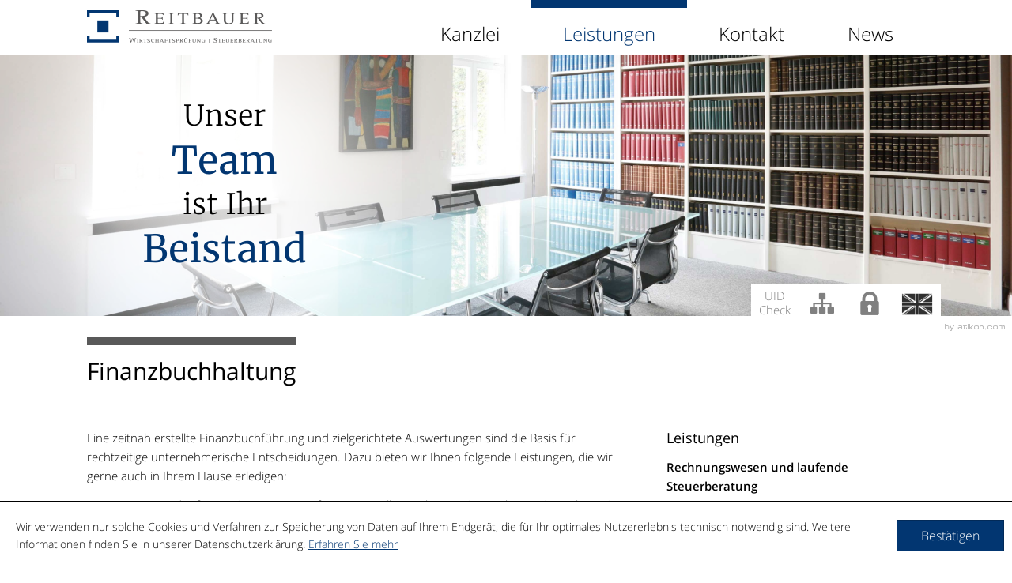

--- FILE ---
content_type: text/html
request_url: https://www.reitbauer.de/de/leistungen/rechnungswesen_und_laufende_steuerberatung/finanz_und_personalbuchhaltung/finanzbuchhaltung/index.html
body_size: 8279
content:

    <!DOCTYPE html>
<html lang="de" xmlns="http://www.w3.org/1999/xhtml">
    <head>


        

        <!--htdig_noindex_follow-->

        <meta http-equiv="Content-Type" content="text/html; charset=utf-8">

        

            <title>
                
                    
                        Finanzbuchhaltung »
                    
                    Reitbauer GmbH
                
            </title>


            

            
                <meta property="DC.Title" content="Finanzbuchhaltung">
            


            

            <!--[if IE]><meta content="IE=Edge" http-equiv="X-UA-Compatible"><![endif]-->


            

            

            <meta name="author" content="Reitbauer GmbH">

            
                <meta name="description" content="Reitbauer GmbH Wirtschaftsprüfungsgesellschaft Steuerberatungsgesellschaft, Parkstraße 60, 63067 Offenbach am Main, Deutschland, T: +49 69 900278-0, F: +49 69 900278-30">
            
            
                <meta name="keywords" content="Reitbauer GmbH, Offenbach am Main, Wirtschaftsprüfungsgesellschaft, Steuerberatungsgesellschaft, Steuerberater, Wirtschaftsprüfer">
            
        


        

        

    



    
        <meta property="og:image" content="http://www.reitbauer.de/content/e22738/e22739/company_logo_social_media/ger/socialmedia-logo-1200x627.png?checksum=3a0e451ffd55128fb2b38bd29c6fc1aff76d1248">
    


        


        

        

        


        

        <meta content="telephone=no" name="format-detection">

        


        

        <meta content="#FFFFFF" name="msapplication-TileColor">
        <meta content="/common/images/ms-tile-icon-144x144.png" name="msapplication-TileImage">
        <link href="/common/images/apple-touch-icon-152x152.png" rel="apple-touch-icon">
        <link href="/common/images/favicon.ico" rel="shortcut icon">


        

        
            

                
                    <link href="/atom_steuernews_fuer_mandanten.xml" hreflang="de" rel="alternate" title="Steuernews für Mandanten, reitbauer.de" type="application/rss+xml">
                
            
        
            

                
            
        
            

                
            
        
            

                
            
        


        <link href="/common/styles/desktop.css" rel="stylesheet">
        <!--[if lte IE 8]><link href="/common/styles/ie8nomore.css" media="screen" rel="stylesheet"><![endif]-->
        <link href="/common/styles/cookie_notice.css" rel="stylesheet">
        

<script>

    // Defaults

    var path              = '/',
        zms_common        = '/common/',
        scripts_path      = zms_common + 'scripts/load/',
        is_mobile_version = 0;

    // E-Mail Spamschutz

    function getAdr(prefix, postfix, text) {
        document.write('<a class="nobreak" href="mailto:' + prefix + '@' + postfix + '">' + (text ? text.replace(/&quot;/g, '"').replace(/%EMAIL%/, prefix + '@' + postfix) : prefix + '@' + postfix) + '</a>');
    }
</script>















    





<script src="/common/scripts/scripts.min.js"></script>
<script type="text/javascript">
    document.addEventListener("DOMContentLoaded", function(event){
        var $cookie_notice = document.querySelector('#cookie_notice'),
            $body          = document.querySelector('body');

        if (!$cookie_notice) {
            return;
        }

        var $close  = $cookie_notice.querySelector('.close'),
            now     = new Date().getTime(),
            storage = localStorage.getItem('cookie_notice');

        if (storage === null || now > storage) {
            $cookie_notice.classList.remove('hideme');
            $body.classList.add('cb_visible');
        }

        $close.addEventListener('click', function(event) {
            event.preventDefault();

            localStorage.setItem('cookie_notice', now + 31536000);
            $cookie_notice.classList.add('hideme');
            $body.classList.remove('cb_visible');
        });
    });
</script>










        <link href="/common/styles/css/infobanner_reachability.css" rel="stylesheet"/>
    </head>

    <body class="" id="top">


    

    


    

    <div id="page">

    

    <header class="page_header" role="banner">
        <div class="container">

            
    
            

    
        <a class="company_logo" href="/de/startseite/index.html" tabindex="-1" style="height: 40.5px; width: 234px;" title="Startseite">
            <img alt="Reitbauer GmbH" class="notranslate unveil" data-src="/content/e22738/e22739/company_logo/ger/logo_reitbauer_2x.png?checksum=139839e7fa7acd24725b575c868ddbd31af6d79a" height="40.5" src="/common/images/blank.png" width="234">
        </a>
    

    
            
    
            <nav class="hideme_print" id="navigation" role="navigation">
                <ul><li class="first"><a href="/de/kanzlei/ansprechpartner/index.html" class="first" title="Kanzlei">Kanzlei</a><ul><li class="first"><a href="/de/kanzlei/ansprechpartner/index.html" class="first" title="Ansprechpartner">Ansprechpartner</a></li><li><a href="/de/kanzlei/adresse_und_anfahrt/index.html" title="Adresse und Anfahrt">Adresse und Anfahrt</a></li><li><a href="/de/kanzlei/beratungsansatz/index.html" title="Beratungsansatz">Beratungsansatz</a></li><li><a href="/de/kanzlei/philosophie/index.html" title="Philosophie">Philosophie</a></li><li><a href="/de/kanzlei/karriere/index.html" title="Karriere">Karriere</a></li><li><a href="/de/kanzlei/offene_stellen/index.html" title="Offene Stellen">Offene Stellen</a></li><li class="last"><a href="/de/kanzlei/impressum/index.html" class="last" title="Impressum und Haftung">Impressum</a></li></ul></li><li class="active"><a href="/de/leistungen/rechnungswesen_und_laufende_steuerberatung/index.html" class="active" title="Leistungen">Leistungen</a><ul><li class="active first"><a href="/de/leistungen/rechnungswesen_und_laufende_steuerberatung/index.html" class="active first" title="Rechnungswesen und laufende Steuerberatung">Rechnungswesen und laufende Steuerberatung</a></li><li><a href="/de/leistungen/gestaltende_steuerberatung/index.html" title="Gestaltende Steuerberatung">Gestaltende Steuerberatung</a></li><li><a href="/de/leistungen/wirtschaftspr%C3%BCfung/index.html" title="Wirtschaftsprüfung, Treuhand - und Prüfungswesen">Wirtschaftsprüfung</a></li><li><a href="/de/leistungen/unternehmensberatung/index.html" title="Unternehmensberatung">Unternehmensberatung</a></li><li class="last"><a href="/de/leistungen/unternehmen_online/index.html" class="last" title="Unternehmen online">Unternehmen online</a></li></ul></li><li><a href="/de/kontakt/index.html" title="Kontakt">Kontakt</a></li><li class="last"><a href="/de/news/steuernews_fuer_mandanten/januar_2026/mindestlohn_mini__und_midijobs_2026/index.html" class="last" title="News">News</a><ul><li class="first"><a href="/de/news/steuernews_fuer_mandanten/januar_2026/mindestlohn_mini__und_midijobs_2026/index.html" class="first" title="Steuernews für Mandanten">Steuernews für Mandanten</a></li><li class="last"><a href="/de/news/anmeldung_zum_newsletter/index.html" class="last" title="Anmeldung zum Newsletter">Anmeldung zum Newsletter</a></li></ul></li></ul>
            </nav>
            
            
    
            



    <a class="hideme_print" id="author" href="https://www.atikon.com/" rel="nofollow" target="_blank" tabindex="-1" title="Kanzleimarketing">
        <span class="visible_for_screen_reader">Kanzleimarketing</span>
    </a>

        </div>

        
        
        
            
            
                
                    
    
    
        <div class="hideme_print unveil" id="image" data-src="/content/e172361/e197459/image/ger/besprechungsraum.jpg?checksum=4c4a7e652aac80db74da9abe7929592e5957a2b8">
            <div class="container">
                <div class="content">
                    <h2>Unser <strong>Team</strong> ist Ihr <strong>Beistand</strong></h2>
                </div>
            </div>
        </div>
        <a class="hideme" href="/content/e172361/e197459/image/ger/besprechungsraum.jpg?checksum=4c4a7e652aac80db74da9abe7929592e5957a2b8"></a>
    

                
            
        

        

        
        
        <div class="header_links container hideme_print">
            <div class="links">
                <a class="uid_check" target="_blank" href="http://www.atikon.at/online_uid" title="UID Check">
                    UID Check
                </a>
                <a href="/content/sitemap/index.html" title="Sitemap">
                    <span aria-hidden="true" class="hideme_print icon icon_sitemap"></span>
                </a>
                
                    <a href="/content/mandantenlogin/index.html" title="Mandantenlogin">
                        <span aria-hidden="true" class="hideme_print icon icon_lock"></span>
                    </a>
                
                
                
                


    

        
    

    

        
            <a id="select_language" class="hideme_print" href="/en/our_fields_of_activity/accounting_and_tax_consulting/accounting_and_payroll_accounting/accounting/index_eng.html" title="English">
                <span class="icon icon_arrow_down eng"></span>
            </a>
        
    

            </div> 
        </div>
    </header>


    

    <main id="main" role="main">
        <div class="container">
            <header class="main_header">
                
    <nav class="breadcrumbs hideme_print" role="navigation" itemscope itemtype="https://schema.org/BreadcrumbList">
        <strong>Sie sind hier:</strong>
        <span itemprop="itemListElement" itemscope itemtype="https://schema.org/ListItem">
            <a class="startpage" href="/de/startseite/index.html" itemprop="item" title="Startseite"><span itemprop="name">Startseite</span></a> /
            <meta itemprop="position" content="1" />
        </span>
        
            
            
                <span itemprop="itemListElement" itemscope itemtype="https://schema.org/ListItem">
                    <a href="/de/leistungen/rechnungswesen_und_laufende_steuerberatung/index.html" itemprop="item" title="Leistungen"><span itemprop="name">Leistungen</span></a> /
                    <meta itemprop="position" content="2" />
                    
                </span>
            
                <span itemprop="itemListElement" itemscope itemtype="https://schema.org/ListItem">
                    <a href="/de/leistungen/rechnungswesen_und_laufende_steuerberatung/index.html" itemprop="item" title="Rechnungswesen und laufende Steuerberatung"><span itemprop="name">Rechnungswesen und laufende Steuerberatung</span></a> /
                    <meta itemprop="position" content="3" />
                    
                </span>
            
                <span itemprop="itemListElement" itemscope itemtype="https://schema.org/ListItem">
                    <a href="/de/leistungen/rechnungswesen_und_laufende_steuerberatung/finanz_und_personalbuchhaltung/index.html" itemprop="item" title="Finanz- und Personalbuchhaltung"><span itemprop="name">Finanz- und Personalbuchhaltung</span></a> /
                    <meta itemprop="position" content="4" />
                    
                </span>
            
                <span itemprop="itemListElement" itemscope itemtype="https://schema.org/ListItem">
                    <a class="last" href="/de/leistungen/rechnungswesen_und_laufende_steuerberatung/finanz_und_personalbuchhaltung/finanzbuchhaltung/index.html" itemprop="item" title="Finanzbuchhaltung"><span itemprop="name">Finanzbuchhaltung</span></a>
                    <meta itemprop="position" content="5" />
                    
                </span>
            
        
    </nav>
 
                <!--/htdig_noindex_follow-->
                



    
        <h1 class="sitetitle" id="sitetitle">
            Finanzbuchhaltung
        </h1>
    

            </header>

            
                <div class="row">
                    <div class="span40">
            
    
    
        

        

        

        

        

        

        

        

        

        

        

        

        
            
    
        <p>Eine zeitnah erstellte Finanzbuchführung und zielgerichtete Auswertungen sind die Basis für rechtzeitige unternehmerische Entscheidungen. Dazu bieten wir Ihnen folgende Leistungen, die wir gerne auch in Ihrem Hause erledigen:</p>
<ul>
<li>Kontieren und Erfassen der uns zur Verfügung gestellten Belege und Unterlagen (deutscher oder wahlweise englischer Kontenplan)</li>
<li>Offene-Posten Buchhaltung für Debitoren und Kreditoren</li>
<li>Abwicklung des Mahnwesens</li>
<li>Erstellung von Zahlungsvorschlagslisten</li>
<li>Erstellung und Übermittlung von Umsatzsteuervoranmeldungen</li>
<li>Kosten- und Leistungsrechnungen aus der Buchhaltung</li>
<li>Erstellung von betriebswirtschaftlichen Auswertungen (BWA)</li>
<li>Erstellung von Controlling- und Managementreports</li>
<li>Führen der Anlagenbuchhaltung</li>
<li>Erstellung von Monats- und Quartalsabschlüssen</li>
<li>Abwicklung des Zahlungsverkehrs</li>
<li>Entwicklung eines monatlichen Berichtswesens</li>
<li>Langzeit-Archivierung für die Dauer der gesetzlichen Aufbewahrungsfrist</li>
</ul>
    
    

        
    

    


    

        

    

            <!--htdig_noindex_follow-->

                    

            
                    </div>
                    <div class="span20">
                        <aside class="hideme_print main_sidebar" role="complementary">
    

        

        
    
        

        

        

        

        

        

        

        

        

        

        

        

        
            <nav id="submenu">
    <h3>Leistungen</h3>
    <ul>
        
            
                <li class="active first" id="menu_e22789">
                    <a href="/de/leistungen/rechnungswesen_und_laufende_steuerberatung/index.html" title="Rechnungswesen und laufende Steuerberatung"><span class="text">Rechnungswesen und laufende Steuerberatung</span></a>
                </li>
            
        
            
                <li class="" id="menu_e197321">
                    <a href="/de/leistungen/gestaltende_steuerberatung/index.html" title="Gestaltende Steuerberatung"><span class="text">Gestaltende Steuerberatung</span></a>
                </li>
            
        
            
                <li class="" id="menu_e22828">
                    <a href="/de/leistungen/wirtschaftspr%C3%BCfung/index.html" title="Wirtschaftsprüfung, Treuhand - und Prüfungswesen"><span class="text">Wirtschaftsprüfung</span></a>
                </li>
            
        
            
                <li class="" id="menu_e22796">
                    <a href="/de/leistungen/unternehmensberatung/index.html" title="Unternehmensberatung"><span class="text">Unternehmensberatung</span></a>
                </li>
            
        
            
                <li class="last" id="menu_e197583">
                    <a href="/de/leistungen/unternehmen_online/index.html" title="Unternehmen online"><span class="text">Unternehmen online</span></a>
                </li>
            
        
    </ul>
</nav>

    <section class="biglinks">
        

            

                
    
                
    
               
                    
                    <a class="touch_link" href="/de/kanzlei/adresse_und_anfahrt/index.html">
                        
                            <img alt="Adresse und Anfahrt" class="unveil hideme_print" data-src="/content/e125155/e197450/e197455/links1/image/ger/haus.jpg?checksum=29c1b193001b8a67576cb134ef76553f0734759f" width="327" height="218" src="/common/images/blank.png">
                        
                        <h2 class="title">Adresse und Anfahrt</h2>
                        
                            <div class="text">
                                Wir begrüßen Sie gerne persönlich bei uns und nehmen uns Zeit für Ihre Anliegen. Hier finden Sie unsere Kontaktdaten.
                            </div>
                        
                    </a>
                
    
                
    
                

        

    </section>

        
    

    


        
    
</aside>
                    </div>
                </div>
            
        </div>
    </main>


    

    <footer class="hideme_print page_footer" role="contentinfo">
        <div class="container">
            
    
        

        

        

        
            <div class="row ">
                <div class="span20">
                    
                        
    
    <div class="company_name_single notranslate">
        <h2 class="title">
            Reitbauer
        </h2>
        <span class="sub_title">
            Wirtschaftsprüfung<br/>
Steuerberatung
        </span>
    </div>


                    
                        
    
        <div  class="rbb_international_addition"><p>Reitbauer GmbH ist ein unabhängiges Mitglied von RBB international</p></div>
    
    

                    
                        

    <figure class="hideme_print">
        

        
            
                
                    
                        
                            <a href="http://www.rbb-international.com" target="_blank">
                        
                            <img alt="RBB international" class="unveil" data-src="/content/e172360/e197443/image/ger/logo_rbb_international.jpg?checksum=0549b9456b4c360e14fed0089b448cfdf252dd90" height="61" src="/common/images/blank.png" width="199">
                        
                            </a>
                        
                    
                
            
        

        
        
    </figure>

                    
                        
                    
                        
                    
                        
                    
                </div>
                <div class="span20">
                    
                        
                    
                        
                    
                        
                    
                        

    <div class="address" itemscope itemtype="https://schema.org/LocalBusiness">


        
        
        
        
        <div itemprop="name" class="notranslate hideme hideme_print">
            <h2 class="title">
                Reitbauer GmbH
            </h2>
            <span class="sub_title">
                Wirtschaftsprüfungsgesellschaft<br/>
Steuerberatungsgesellschaft
            </span>
        </div>
        
        

        

        

        <p itemprop="address" itemscope itemtype="https://schema.org/PostalAddress">
            <span class="notranslate">
                <span itemprop="streetAddress">Villa Jäger im Dreieichpark<br>Parkstraße 60</span><br>
                
                <span itemprop="postalCode">63067</span>
                <span itemprop="addressLocality">Offenbach am Main</span>
                <br>
            </span>
            
                <span class="hideme hideme_print" itemprop="addressCountry">Deutschland</span>
            
        </p>

        

        

        <p>
            <strong class="phone">T:</strong>
            <a class="notranslate" href="tel:+49699002780" tabindex="-1" title="Anrufen"><span itemprop="telephone">+49 69 900278-0</span></a>
            <br>
            
            
                <strong class="fax">F:</strong>
                <span class="notranslate" itemprop="faxNumber">+49 69 900278-30</span>
                <br>
            
            
                <script type="text/javascript">getAdr("info", "reitbauer.de", "")</script>
            
            
                <span class="hideme" itemprop="url">www.reitbauer.de</span>
            
        </p>

        

        


        

        

            
                <span itemprop="geo" itemscope itemtype="https://schema.org/GeoCoordinates">
                    <meta content="50.101841" itemprop="latitude">
                    <meta content="8.747452" itemprop="longitude">
                </span>
            
        


        

        
    </div>

                    
                        
                    
                        
                    
                </div>
                <div class="span20">
                    
                        
                    
                        
                    
                        
                    
                        
                    
                        
    
        <p><strong>Montag - Freitag</strong>: 08:00 bis 17:00</p>
<p>Termine außerhalb der Bürozeiten nach telefonischer Vereinbarung möglich!</p>
    
    

                    
                        

    
        
            <section class="quicklinks" id="e197441">
                
                <ul>
        

        

            <li class="legal_notice">
                
                    <a href="/de/kanzlei/impressum/index.html" title="Impressum">Impressum</a>
                
            </li>
        

        
    
        

        

            <li class="privacy_policy">
                
                    <a href="/de/kanzlei/impressum/index.html#privacy_policy" title="Datenschutz">Datenschutz</a>
                
            </li>
        

        
                </ul>
            </section>
        
    

                    
                </div>
            </div>
        

        

        

        

        

        

        

        

        

        
    

    

        </div>
    </footer>
</div>


        

        


        

        


        

        
    
        <a class="hideme" href="/content/e22738/e22739/company_logo_social_media/ger/socialmedia-logo-1200x627.png?checksum=3a0e451ffd55128fb2b38bd29c6fc1aff76d1248" tabindex="-1"></a>
    





        

        


        

        



    

        <section id="qr_code_print" class="hideme showme_print">
            <h3 class="title">Mit diesem QR-Code gelangen Sie schnell und einfach auf diese Seite</h3>
            <img alt="Mit diesem QR-Code gelangen Sie schnell und einfach auf diese Seite" height="140" src="[data-uri]" style="border: 1px solid black" width="140"/>
            <p>Scannen Sie ganz einfach mit einem QR-Code-Reader auf Ihrem Smartphone die Code-Grafik links und schon gelangen Sie zum gewünschten Bereich auf unserer Homepage.</p>
        </section>
    



        

        
    <!--[if lt IE 9]>
        <script type="text/javascript">
            /* <![CDATA[ */
                var ie8oldonload = window.onload;
                window.onload = function() {
                    if (document.cookie.indexOf('ie8nomore') == -1) {
                        document.getElementById('ie8nomore').style.display = 'block';
                        document.body.style.overflow = 'hidden';
                    }
                    if (ie8oldonload) {
                       ie8oldonload();
                    }
                }

                function hide_ie8nomore() {
                    document.getElementById('ie8nomore').style.display = 'none';
                    document.body.style.overflow = '';
                    document.cookie = 'ie8nomore; path=/;';
                    return false;
                }
            /* ]]> */
        </script>

        <div id="ie8nomore">
            <div class="box">
                <div class="text">
                    <h2>Sie benutzen derzeit eine veraltete Version des Internet Explorer.</h2>
                    <p>Bitte aktualisieren Sie auf einen moderneren Browser, da die Verwendung dieses Browsers ein erhebliches Sicherheitsrisiko darstellt. Ebenso kann eine fehlerfreie Darstellung der Website nicht gewährleistet werden.</p>
                    <p><a href="#" onclick="javascript:hide_ie8nomore();">Webseite trotzdem besuchen</a></p>
                </div>
            </div>
        </div>
    <![endif]-->

        
        

    <div class="cookie_notice hideme hideme_print" id="cookie_notice">
        <a class="visible_for_screen_reader hideme_print">Cookies</a>

        <p>
            Wir verwenden nur solche Cookies und Verfahren zur Speicherung von Daten auf Ihrem Endgerät, die für Ihr optimales Nutzererlebnis technisch notwendig sind. Weitere Informationen finden Sie in unserer Datenschutzerklärung.
            <a aria-label="Erfahren Sie mehr über Cookies" href="/de/kanzlei/impressum/index.html#cookie_policy" title="Erfahren Sie mehr über Cookies">Erfahren Sie mehr</a>
        </p>
        <a aria-label="Cookie-Hinweis ausblenden" class="close button no_smooth_scroll" href="#" title="Cookie-Hinweis ausblenden">
            <span>
                <span class="text">
                    Bestätigen
                </span>
            </span>
        </a>
    </div>


        <!--/htdig_noindex_follow-->
        

<script type="text/javascript">
    document.addEventListener("DOMContentLoaded", function(event){
        var $infobanner_reachability = document.querySelector('.infobanner_reachability');

        if (!$infobanner_reachability) {
            return;
        }

        var $close_infobanner_reachability  = $infobanner_reachability.querySelector('.close_infobanner_reachability'),
            storage                         = sessionStorage.getItem('hide_infobanner_reachability');

        if (storage === null) {
            $infobanner_reachability.classList.remove('hide_infobanner_reachability');
        }

        $close_infobanner_reachability.addEventListener('click', function(event) {
            event.preventDefault();

            sessionStorage.setItem('hide_infobanner_reachability', true);
            $infobanner_reachability.classList.add('hide_infobanner_reachability');
        });
    });
</script>



    

    </body>
</html>


--- FILE ---
content_type: text/css
request_url: https://www.reitbauer.de/common/styles/desktop.css
body_size: 11338
content:
@font-face{font-family:Merriweather;font-style:normal;font-weight:300;src:url(../fonts/u-4n0qyriQwlOrhSvowK_l521wRZWMf6hPvhPQ.woff2) format('woff2')}@font-face{font-family:Merriweather;font-style:normal;font-weight:400;src:url(../fonts/u-440qyriQwlOrhSvowK_l5-fCZMdeX3rg.woff2) format('woff2')}@font-face{font-family:'Open Sans';font-style:normal;font-weight:300;src:url(../fonts/mem5YaGs126MiZpBA-UN_r8OUuhpKKSTjw.woff2) format('woff2')}@font-face{font-family:'Open Sans';font-style:normal;font-weight:400;src:url(../fonts/mem8YaGs126MiZpBA-UFVZ0bf8pkAg.woff2) format('woff2')}@font-face{font-family:'Open Sans';font-style:normal;font-weight:600;src:url(../fonts/mem5YaGs126MiZpBA-UNirkOUuhpKKSTjw.woff2) format('woff2')}@font-face{font-family:icons;src:url(../fonts/icomoon.eot);src:url(../fonts/icomoon.eot) format('eot'),url(../fonts/icomoon.woff) format('woff'),url(../fonts/icomoon.ttf) format('truetype'),url(../fonts/icomoon.svg#icomoon) format('svg');font-style:normal;font-weight:400}.nobreak{white-space:nowrap}.nohyphens{-moz-hyphens:none;-ms-hyphens:none;-webkit-hyphens:none;hyphens:none}.hideme{display:none}.visible_for_screen_reader{height:1px;left:-10000px;overflow:hidden;position:absolute;top:auto;width:1px}main{display:block}*{box-sizing:border-box}html{font-family:'Open Sans',sans-serif;font-size:62.5%;height:100%}body{background:#fff;color:#000;font-size:1.5rem;font-weight:300;height:100%;line-height:1.65;margin:0;text-rendering:optimizeSpeed;-webkit-font-smoothing:antialiased;-moz-hyphens:auto;-ms-hyphens:auto;-webkit-hyphens:auto;hyphens:auto;-ms-hyphenate-limit-chars:6 3 2;hyphenate-limit-chars:6 3 2;-ms-hhyphenate-limit-lines:2;-webkit-hyphenate-limit-lines:2;hyphenate-limit-lines:2;-moz-text-size-adjust:100%;-ms-text-size-adjust:100%;-webkit-text-size-adjust:100%;text-size-adjust:100%}body.no_scroll{overflow:hidden}h1,h2,h3,h4,h5,h6{font-family:'Open Sans',sans-serif;text-rendering:optimizeLegibility;-moz-font-kerning:normal;-webkit-font-kerning:normal;font-kerning:normal}.second_title,.sitetitle{color:#000;font-size:3rem;font-weight:400;line-height:1.35;margin:0 0 2.6rem;padding-bottom:2.6rem;letter-spacing:0}h1,h2{color:#023671;font-size:2.4rem;font-weight:400;line-height:1.35;margin:0 0 1.3rem;padding:1.3rem 0 0;letter-spacing:0}h3{color:#000;font-size:1.8rem;font-weight:400;line-height:1.35;margin:0 0 1.3rem;padding:1.3rem 0 0;letter-spacing:0}h4,h5,h6{color:#000;font-size:1.6rem;font-weight:400;margin:0;letter-spacing:0}p{color:#000;line-height:1.65;margin:0 0 1.3rem}a{color:#023671;outline:0;-webkit-transition:color .3s;transition:color .3s}a.touch_link{display:block;text-decoration:none}a .title{color:#023671;margin:0 0 .65rem;text-decoration:underline;-webkit-transition:color .3s;transition:color .3s}a .title.active{color:#000}a:focus{color:#000}a.active,a:active{color:#000}a:hover{color:#000;text-decoration:none}a:hover .title{color:#000}a.button{border-radius:0;background:#023671;border:1px solid #022a58;color:#fff;cursor:pointer;display:inline-block;padding:0 1.5rem;text-align:center;text-decoration:none;-webkit-transition:background .3s,border .3s,color .3s;transition:background .3s,border .3s,color .3s}a.button .icon{font-size:130%}a.button .icon,a.button .text{display:inline-block;line-height:38px;vertical-align:middle}a.button .icon+.text{padding-left:.75rem}a.button_full_width{width:100%}a.button:focus{box-shadow:0 0 0 3px rgba(2,54,113,.2);background:#034ea3;border-color:#022a58;color:#fff}a.button:hover{background:#034ea3;border-color:#023671;color:#fff}a.button:active{box-shadow:0 0 3px #011e3f inset;background:#023671;border:1px solid #011e3f;color:#fff;cursor:pointer;display:inline-block;padding:0 1.5rem;text-align:center;text-decoration:none}a.button:active .icon{font-size:130%}a.button:active .icon,a.button:active .text{display:inline-block;line-height:38px;vertical-align:middle}a.button:active .icon+.text{padding-left:.75rem}a.button:active_full_width{width:100%}.link{text-decoration:none}.link .icon{font-size:130%}.link .text{text-decoration:underline}.link .text:hover{color:#000;text-decoration:none}.link .icon,.link .text{display:inline-block;vertical-align:middle}.link .icon+.text{padding-left:.75rem}.touch a{-webkit-tap-highlight-color:rgba(2,54,113,.1)}b,strong{font-weight:600}em{font-style:normal}blockquote{margin:0 0 2.6rem}blockquote p{font-style:italic;margin-bottom:0}blockquote p:before{content:'\201E'}blockquote p:after{content:'\201C'}blockquote footer:before{content:'\2013\A0';font-size:1.3rem}small{font-size:1.3rem}sup{font-size:1.3rem;position:relative;top:-.5rem;vertical-align:baseline}sub{bottom:-.25rem;font-size:1.3rem;position:relative;vertical-align:baseline}.overflow .table{overflow-y:auto;-webkit-overflow-scrolling:touch;overflow-scrolling:touch}.table{margin:0 0 1.3rem;padding:1.3rem 0 0}table{border-bottom:1px solid #5a5959;border-collapse:collapse;border-spacing:0;margin:0;width:100%}th{font-weight:600;text-align:left}td,th{border-top:1px solid #5a5959;padding:.75rem 1.5rem;vertical-align:top;-webkit-transition:background .3s;transition:background .3s}tr:hover td,tr:hover th{background:#f5f5f5}ol,ul{color:#000;list-style:none;margin:0;padding:0}main ol,main ul{font-size:1.5rem;line-height:1.65;margin:0 0 1.3rem;padding:0}main ol ol,main ol ul,main ul ol,main ul ul{margin:0}main ol{counter-reset:list}main ol>li:before{color:#023671;counter-increment:list;content:'0' counter(list);font-weight:600}main ol>li:nth-child(n+10):before{content:counter(list)}main ul li:before{color:#023671;content:'\00a0\00a0\25A0'}main li{padding-left:2.25rem;position:relative}main li:before{position:absolute;top:0;left:0}main .reset_list ol,main .reset_list ul,main nav ol,main nav ul{margin:0;padding:0}main .reset_list li,main nav li{margin:0;padding:0}main .reset_list li:before,main nav li:before{display:none}main dl:after{clear:both}main dl:after,main dl:before{content:'';display:table}main dl dt{float:left;font-weight:600;padding:.75rem 1.5rem 0 0}main dl dd{margin:0;overflow:hidden;padding:.75rem 0}figure{margin:1.3rem 0 1.3rem}figure img{display:block}figure.floatleft{float:left;margin:1.3rem 1.5rem 2.6rem 0}figure.floatright{float:right;margin:1.3rem 0 2.6rem 1.5rem}figure.text{margin-bottom:0}figcaption{margin-top:.65rem;text-align:left}img{border:0;display:inline-block}img.unveil{opacity:0}img.unveil.show{height:100%;max-width:100%;opacity:1}.svg_container .svg{left:0;position:absolute;top:0;-ms-transform:scale(1);-webkit-transform:scale(1);transform:scale(1)}.svg_resize{height:0;position:relative;width:100%}.icon{font-family:icons;font-style:normal;font-weight:400;text-transform:none}.icon_lock:before{content:'\e61f'}.icon_sitemap:before{content:'\e61e'}.icon_spin:before{content:'\e612'}.icon_play:before{content:'\e60d'}.icon_home:before{content:'\e60a'}.icon_smartphone:before{content:'\e611'}.icon_phone:before{content:'\e616'}.icon_marker:before{content:'\e608'}.icon_email:before{content:'\e60e'}.icon_feed:before{content:'\e602'}.icon_print:before{content:'\e60b'}.icon_close:before{content:'\e61a'}.icon_clock:before{content:'\e61d'}.icon_chart:before{content:'\e609'}.icon_online:before{content:'\e605'}.icon_pdf:before{content:'\e607'}.icon_xls:before{content:'\e606'}.icon_check:before{content:'\e617'}.icon_search:before{content:'\e60c'}.icon_youtube:before{content:'\e600'}.icon_twitter:before{content:'\e603'}.icon_facebook:before{content:'\e604'}.icon_afoot:before{content:'\e615'}.icon_bike:before{content:'\e613'}.icon_transit:before{content:'\e60f'}.icon_car:before{content:'\e614'}.icon_vcf:before{content:'\e610'}.icon_call:before{content:'\e616'}.icon_arrow_right:before{content:'\e619'}.icon_arrow_left:before{content:'\e618'}.icon_arrow_up:before{content:'\e61b'}.icon_arrow_down:before{content:'\e61c'}.preloader{position:relative}.icon_spin{color:#5a5959;display:inline-block;font-size:300%;height:100px;left:50%;line-height:100px;margin-left:-50px;margin-top:-50px;opacity:1;position:absolute;text-align:center;top:50%;visibility:visible;width:100px;-webkit-animation:preloader_rotate .9s linear infinite;animation:preloader_rotate .9s linear infinite;-webkit-transition:.3s;transition:.3s}.icon_spin.hide{opacity:0;visibility:hidden}.no-cssanimations .icon_spin{display:none}@-webkit-keyframes preloader_rotate{0%{-webkit-transform:rotate(0)}100%{-webkit-transform:rotate(-360deg)}}@keyframes preloader_rotate{0%{transform:rotate(0)}100%{transform:rotate(-360deg)}}@media print{.cms_live_management,.hideme_print{display:none!important}.showme_print{display:inherit!important;height:auto!important;max-height:none!important}.page_break_print{page-break-before:always}*{background:0 0!important;border-color:#000!important;color:#000!important;text-shadow:none!important}:before{color:#000!important}@page{margin:2cm}h1,h2,h3,h4,h5,h6{orphans:3;page-break-after:avoid;widows:3}p{orphans:3;text-align:justify;widows:3}.print_link:after{content:'(Link: ' attr(href) ')';color:#000;display:block;font-size:1.3rem;line-height:1.6;margin:0 0 1.3rem;text-transform:none;word-wrap:break-word}.table{overflow-y:inherit}table{page-break-inside:avoid}.google_maps{page-break-before:always}.map{display:inline-block;height:400px;margin:0 0 1.3rem;padding:1px 0 0;width:100%}body{display:block;overflow-x:visible}#page{display:block}main{padding-top:2.6rem}.second_title,.sitetitle{margin:0;padding:0}#qr_code_print{border-top:1px solid;margin:2.6rem 0 0;padding:.75rem 0 0;page-break-before:always}#qr_code_print img{float:left}#qr_code_print p{margin-left:160px}}@media screen{#page{min-height:100%;min-width:960px}.container{margin:0 auto;max-width:1100px;min-width:960px;padding:0 2rem}.container:after{clear:both}.container:after,.container:before{content:'';display:table}.row{margin-left:-4rem}.row:after{clear:both}.row:after,.row:before{content:'';display:table}.row.disable_grid{margin:0}.row.disable_grid [class*=span]{padding:0;width:100%}.row.disable_grid .row{margin:0}.row.half_column_margin{margin-left:-2rem}[class*=span]{float:left;min-height:1px;padding-left:4rem}.reverse>[class*=span]{float:right}.half_column_margin>[class*=span]{padding-left:2rem}.span5{width:8.33333333%}.span6{width:10%}.span7{width:11.66666667%}.span8{width:13.33333333%}.span9{width:15%}.span10{width:16.66666667%}.span11{width:18.33333333%}.span12{width:20%}.span13{width:21.66666667%}.span14{width:23.33333333%}.span15{width:25%}.span16{width:26.66666667%}.span17{width:28.33333333%}.span18{width:30%}.span19{width:31.66666667%}.span20{width:33.33333333%}.span21{width:35%}.span22{width:36.66666667%}.span23{width:38.33333333%}.span24{width:40%}.span25{width:41.66666667%}.span26{width:43.33333333%}.span27{width:45%}.span28{width:46.66666667%}.span29{width:48.33333333%}.span30{width:50%}.span31{width:51.66666667%}.span32{width:53.33333333%}.span33{width:55%}.span34{width:56.66666667%}.span35{width:58.33333333%}.span36{width:60%}.span37{width:61.66666667%}.span38{width:63.33333333%}.span39{width:65%}.span40{width:66.66666667%}.span41{width:68.33333333%}.span42{width:70%}.span43{width:71.66666667%}.span44{width:73.33333333%}.span45{width:75%}.span46{width:76.66666667%}.span47{width:78.33333333%}.span48{width:80%}.span49{width:81.66666667%}.span50{width:83.33333333%}.span51{width:85%}.span52{width:86.66666667%}.span53{width:88.33333333%}.span54{width:90%}.span55{width:91.66666667%}.span56{width:93.33333333%}.span57{width:95%}.span58{width:96.66666667%}.span59{width:98.33333333%}.span60{width:100%}.offset5{margin-left:8.33333333%}.offset6{margin-left:10%}.offset7{margin-left:11.66666667%}.offset8{margin-left:13.33333333%}.offset9{margin-left:15%}.offset10{margin-left:16.66666667%}.offset11{margin-left:18.33333333%}.offset12{margin-left:20%}.offset13{margin-left:21.66666667%}.offset14{margin-left:23.33333333%}.offset15{margin-left:25%}.offset16{margin-left:26.66666667%}.offset17{margin-left:28.33333333%}.offset18{margin-left:30%}.offset19{margin-left:31.66666667%}.offset20{margin-left:33.33333333%}.offset21{margin-left:35%}.offset22{margin-left:36.66666667%}.offset23{margin-left:38.33333333%}.offset24{margin-left:40%}.offset25{margin-left:41.66666667%}.offset26{margin-left:43.33333333%}.offset27{margin-left:45%}.offset28{margin-left:46.66666667%}.offset29{margin-left:48.33333333%}.offset30{margin-left:50%}.offset31{margin-left:51.66666667%}.offset32{margin-left:53.33333333%}.offset33{margin-left:55%}.offset34{margin-left:56.66666667%}.offset35{margin-left:58.33333333%}.offset36{margin-left:60%}.offset37{margin-left:61.66666667%}.offset38{margin-left:63.33333333%}.offset39{margin-left:65%}.offset40{margin-left:66.66666667%}.offset41{margin-left:68.33333333%}.offset42{margin-left:70%}.offset43{margin-left:71.66666667%}.offset44{margin-left:73.33333333%}.offset45{margin-left:75%}.offset46{margin-left:76.66666667%}.offset47{margin-left:78.33333333%}.offset48{margin-left:80%}.offset49{margin-left:81.66666667%}.offset50{margin-left:83.33333333%}.offset51{margin-left:85%}.offset52{margin-left:86.66666667%}.offset53{margin-left:88.33333333%}.offset54{margin-left:90%}.offset55{margin-left:91.66666667%}.offset56{margin-left:93.33333333%}.offset57{margin-left:95%}.offset58{margin-left:96.66666667%}.offset59{margin-left:98.33333333%}.offset60{margin-left:100%}.disclaimer{background:#f5f5f5;border-radius:0;color:#000;font-size:1.3rem;line-height:1.6;margin:2.6rem 0 1.3rem;padding:1.5rem}button,input,select,textarea{font-family:inherit;font-size:1.5rem;font-weight:300}input{height:40px}input[type=file]{height:auto}input:-webkit-autofill{box-shadow:0 0 0 1000px #fff inset}.required_asterisk{color:#ce3939}.required_text{font-size:1.3rem}.label{display:inline-block;line-height:20px;margin:10px 0 5px 0}.input,.textarea{background:#f5f5f5;border:1px solid #f5f5f5;border-radius:0;box-shadow:0 0 3px #f5f5f5 inset;color:#000;margin:0 0 1.3rem;padding:.75rem;outline:0;width:100%;-webkit-appearance:none;-webkit-transition:border .3s,box-shadow .3s;transition:border .3s,box-shadow .3s}.input.error,.textarea.error{border-color:#e28b8b;box-shadow:0 0 1px #e28b8b inset;color:#ce3939}.input:focus,.textarea:focus{border-color:#023671;box-shadow:0 0 1px #023671 inset;color:#000}.textarea{line-height:1.65;overflow:hidden;resize:none}.control{cursor:pointer;display:block;margin:0 0 1.3rem;padding-left:3rem;position:relative}.control input{border:0;cursor:pointer;height:auto;opacity:0;padding:0;position:absolute;width:auto;z-index:10;-webkit-appearance:checkbox}.control input:focus~.indicator{border-color:#023671;box-shadow:0 0 3px #023671 inset,0 0 0 3px rgba(2,54,113,.2)}.control input.error~.indicator{border-color:#e28b8b;box-shadow:0 0 3px #e28b8b inset}.control .indicator{background:#f5f5f5;border:1px solid #f5f5f5;border-radius:0;box-shadow:0 0 3px #f5f5f5 inset;height:1.5rem;display:table;left:0;line-height:1.5rem;margin-top:-.75rem;position:absolute;top:50%;width:1.5rem;-webkit-transition:border .3s,box-shadow .3s;transition:border .3s,box-shadow .3s;-moz-user-select:none;-ms-user-select:none;-webkit-user-select:none;user-select:none}.control .indicator .icon{display:table-cell;opacity:0;text-align:center;vertical-align:middle;visibility:hidden;-webkit-transition:opacity .3s;transition:opacity .3s}.control.checkbox input:checked~.indicator .icon{opacity:1;visibility:visible}.control.radio input:checked~.indicator:before{opacity:1;visibility:visible}.control.radio .indicator{border-radius:50%}.control.radio .indicator:before{background:#000;border:5px solid #fff;border-radius:50%;content:'';display:block;height:1.5rem;opacity:0;visibility:hidden;width:1.5rem;-webkit-transition:opacity .3s;transition:opacity .3s}.select{background:#f5f5f5;border:1px solid #f5f5f5;border-radius:0;box-shadow:0 0 3px #f5f5f5 inset;color:#000;display:inline-block;height:40px;line-height:38px;margin:0 0 1.3rem;padding:0 .75rem;width:100%;-webkit-transition:border .3s,box-shadow .3s;transition:border .3s,box-shadow .3s}.select.error{border-color:#e28b8b}.select.error:before{border-top-color:#ce3939}.select.error select{color:#ce3939}.select.focus{border-color:#023671;box-shadow:0 0 3px #023671 inset,0 0 0 3px rgba(2,54,113,.2);color:#000}.select.focus:before{border-top-color:#000}.select.focus select{color:#000}select{background:0 0;border:0;color:#000;margin:0;outline:0;overflow:hidden;text-overflow:ellipsis;vertical-align:middle;white-space:nowrap;width:100%;-webkit-appearance:none}select:focus:-moz-focusring{color:transparent;text-shadow:0 0 0 #000}.form .button{border-radius:0;margin:0 0 1.3rem;outline:0;width:auto;background:#023671;border:1px solid #022a58;color:#fff;cursor:pointer;display:inline-block;padding:0 1.5rem;text-align:center;text-decoration:none;-webkit-transition:background .3s,border .3s,color .3s;transition:background .3s,border .3s,color .3s}.form .button .icon{font-size:130%}.form .button .icon,.form .button .text{display:inline-block;line-height:38px;vertical-align:middle}.form .button .icon+.text{padding-left:.75rem}.form .button_full_width{width:100%}.form .button:focus{box-shadow:0 0 0 3px rgba(2,54,113,.2);background:#034ea3;border-color:#022a58;color:#fff}.form .button:hover{background:#034ea3;border-color:#023671;color:#fff}.form .button:active{box-shadow:0 0 3px #011e3f inset;background:#023671;border:1px solid #011e3f;color:#fff;cursor:pointer;display:inline-block;padding:0 1.5rem;text-align:center;text-decoration:none}.form .button:active .icon{font-size:130%}.form .button:active .icon,.form .button:active .text{display:inline-block;line-height:38px;vertical-align:middle}.form .button:active .icon+.text{padding-left:.75rem}.form .button:active_full_width{width:100%}.form .button::-moz-focus-inner{border:0}.google_maps{margin:0 0 1.3rem}.map{background:#f5f5f5;height:50vh;min-height:400px;margin:0 0 1.3rem}.map img{max-width:none}.mobile .map,.tablet .map,.touch .map{width:90%}.travel_mode_list{margin:0 0 1.3rem}.travel_mode_list:after{clear:both}.travel_mode_list:after,.travel_mode_list:before{content:'';display:table}.travel_mode_list a{float:left;position:relative;width:25%;background:#f5f5f5;border:1px solid #dcdcdc;color:#000;cursor:pointer;display:inline-block;padding:0 1.5rem;text-align:center;text-decoration:none;-webkit-transition:background .3s,border .3s,color .3s;transition:background .3s,border .3s,color .3s}.travel_mode_list a .icon{font-size:130%}.travel_mode_list a .icon,.travel_mode_list a .text{display:inline-block;line-height:38px;vertical-align:middle}.travel_mode_list a .icon+.text{padding-left:.75rem}.travel_mode_list a_full_width{width:100%}.travel_mode_list a.active{z-index:5;background:#dcdcdc;border-color:#cfcfcf;color:#000}.travel_mode_list a:focus{box-shadow:0 0 0 3px rgba(2,54,113,.2);z-index:15;background:#034ea3;border-color:#022a58;color:#fff}.travel_mode_list a:hover{z-index:10;background:#034ea3;border-color:#023671;color:#fff}.travel_mode_list a:active{box-shadow:0 0 3px #011e3f inset;background:#023671;border:1px solid #011e3f;color:#fff;cursor:pointer;display:inline-block;padding:0 1.5rem;text-align:center;text-decoration:none}.travel_mode_list a:active .icon{font-size:130%}.travel_mode_list a:active .icon,.travel_mode_list a:active .text{display:inline-block;line-height:38px;vertical-align:middle}.travel_mode_list a:active .icon+.text{padding-left:.75rem}.travel_mode_list a:active_full_width{width:100%}.travel_mode_list a.car{border-radius:0;border-right-width:0}.travel_mode_list a.bike,.travel_mode_list a.transit{border-right-width:0;border-left-width:0}.travel_mode_list a.afoot{border-radius:0;border-left-width:0}.mobile .travel_mode_list,.tablet .travel_mode_list{display:none}.direction{margin-bottom:1.3rem}.direction .button{margin-top:0}.instructions_text{word-wrap:break-word}.distance_all{margin:0}.distance{text-align:right}#news_header{margin-bottom:2.6rem}#news_header #news_archive{border-bottom:1px solid #5a5959;margin-bottom:1.3rem;padding-bottom:1.3rem}.article_image{float:left;margin:1.3rem 2.6rem 0 0}#news_title{margin:0;padding:0}#news_article{margin-bottom:2.6rem}#news_overview h3{padding:0}#news_overview .entry{border-bottom:1px solid #5a5959;margin-bottom:1.3rem;padding-bottom:1.3rem}#news_overview .entry .title{margin:0}#news_overview .entry p{margin:0}.accordion{margin:0 0 2.6rem}.accordion_title{border-top:1px solid #5a5959;font-size:1.5rem;line-height:1.65;margin:0;padding:0}.accordion_title .nolink,.accordion_title a{display:block;padding:1rem 0}.accordion_title .icon{color:#023671;font-size:160%;float:right;line-height:1}.accordion_text{overflow:hidden;-webkit-transition:max-height .3s;transition:max-height .3s}.accordion_text.hidden{max-height:0}.google-visualization-orgchart-table{border-bottom:none}.google-visualization-orgchart-table .node{background:#f5f5f5;border:none;border-radius:0;box-shadow:none;color:#000;cursor:pointer;font-size:1.2rem;padding:7px;vertical-align:middle;-webkit-transition:background .6s,border .6s,color .6s;transition:background .6s,border .6s,color .6s}.google-visualization-orgchart-table .node:hover{background:#023671;color:#fff}.google-visualization-orgchart-table .selected{background:#dcdcdc;color:#000}.google-visualization-orgchart-table .google-visualization-orgchart-linenode{border-color:#5a5959;border-top:none}.popup_overlay{background:rgba(0,0,0,.7);bottom:0;left:0;padding:1% 0;position:fixed;opacity:0;right:0;top:0;visibility:hidden;z-index:9000;-webkit-transition:all .3s;transition:all .3s}.popup_overlay.show{opacity:1;visibility:visible}.popup_header{padding:0 0 0 1.5rem;overflow:hidden}.popup_close{background:#023671;border-radius:0;color:#fff;cursor:pointer;float:right;font-size:150%;line-height:33px;margin-right:10px;padding:0 1.5rem;text-align:center}.popup_content{height:100%;margin:0 auto;max-width:1104px;opacity:0;position:relative;visibility:hidden;z-index:9500;-webkit-transition:all .3s;transition:all .3s;-ms-transform:scale(.6);-webkit-transform:scale(.6);transform:scale(.6)}.popup_content.show{opacity:1;visibility:visible;-ms-transform:scale(1);-webkit-transform:scale(1);transform:scale(1)}.popup_content .content{background:#fff;box-shadow:0 0 25px rgba(0,0,0,.5);bottom:0;left:0;position:absolute;right:0;top:33px}.popup_iframe{background:#fff;border:0;height:100%;opacity:0;position:relative;width:100%;z-index:1;-webkit-transition:all .3s;transition:all .3s}.popup_iframe.show{opacity:1}.popup_video{height:auto}.popup_video .content{padding-bottom:56.25%;position:relative;top:0}.popup_video iframe{left:0;position:absolute;top:0}#home_screen{background:#f5f5f5;border:1px solid #5a5959;border-radius:0;color:#000;cursor:pointer;font-size:1.5rem;opacity:0;padding:.75rem;position:fixed;text-align:center;visibility:hidden;z-index:9999;-webkit-transition:all .6s;transition:all .6s}#home_screen.show{opacity:1;visibility:visible}#home_screen:after,#home_screen:before{border:solid transparent;bottom:100%;content:'';height:0;left:50%;position:absolute;width:0}#home_screen:after{border-width:1.5rem;margin-left:-1.5rem}#home_screen:before{border-width:2.5rem;margin-left:-2.5rem}.iphone #home_screen{bottom:0;left:50%;margin-left:-40%;width:80%}.iphone #home_screen.show{bottom:28px;-webkit-transition:opacity .6s,bottom .6s;transition:opacity .6s,bottom .6s}.iphone #home_screen:after{border-top-color:#f5f5f5;top:100%}.iphone #home_screen:before{border-top-color:#5a5959;top:100%}.ipad #home_screen{margin:0;top:0;width:40%}.ipad #home_screen.left{left:25px}.ipad #home_screen.right{right:25px}.ipad #home_screen.show{top:28px;-webkit-transition:opacity .6s,top .6s;transition:opacity .6s,top .6s}.ipad #home_screen:after{border-bottom-color:#f5f5f5;bottom:100%}.ipad #home_screen:before{border-bottom-color:#5a5959;bottom:100%}.edit_in_cms{bottom:20px;display:inline-block;background:#023671;border-radius:0;color:#fff;padding:.75rem 1.5rem;position:fixed;right:20px;text-decoration:none;z-index:9999;-webkit-transition:background .3s;transition:background .3s}.edit_in_cms:hover{background:#000;color:#fff}.warnings{background:#f6ecec;border-radius:0;color:#ce3939;font-size:1.3rem;line-height:1.6;padding:.75rem 1.5rem}.company_logo{display:block;float:left;margin-top:1.3rem}#author{background:url([data-uri]);display:block;height:9px;position:absolute;right:9px;top:410px;width:76px}.header_links{position:relative}.links{bottom:0;font-size:0;position:absolute;right:0;z-index:2}.links a{background:#fff;color:grey;display:inline-block;height:40px;font-size:3rem;margin:0;text-align:center;text-decoration:none;width:60px;vertical-align:middle}.links a:hover{color:#023671}.links a.uid_check{font-size:1.5rem;line-height:1.2;padding-top:5px}#select_language:hover .eng,#select_language:hover .ger{-webkit-filter:grayscale(0);filter:grayscale(0)}#select_language .eng,#select_language .ger{background-repeat:no-repeat;background-position:center center;background-size:contain;display:inline-block;font-size:3rem;width:40px;-webkit-filter:grayscale(1);filter:grayscale(1);-webkit-transition:-webkit-filter .3s;transition:-webkit-filter .3s,filter .3s}#select_language .eng:before,#select_language .ger:before{opacity:0}#select_language .ger{background-image:url(../images/german.png)}#select_language .eng{background-image:url(../images/english.png)}#image{background-repeat:no-repeat;background-position:center center;background-size:cover;height:330px;overflow:hidden}#image .container{display:table;height:330px}#image .container:after{clear:both}#image .container:after,#image .container:before{content:'';display:table}#image .content{display:table-cell;vertical-align:middle}#image h2{color:#000;display:inline-block;font-family:Merriweather,serif;font-size:3.6rem;font-weight:300;text-align:center;position:relative;z-index:0}#image h2 strong{font-size:4.8rem;color:#023671;font-weight:400;display:block}#image h2:before{background:#fff;border-radius:50%;box-shadow:0 0 200px 200px #fff;content:'';display:block;height:10px;left:50%;margin:-5px 0 0 -5px;top:50%;position:absolute;width:10px;z-index:-1}#navigation{float:right}#navigation>ul{position:relative;z-index:10}#navigation>ul:after{clear:both}#navigation>ul:after,#navigation>ul:before{content:'';display:table}#navigation>ul>li{float:left;position:relative;white-space:nowrap}#navigation>ul>li>a{color:#000;display:block;font-size:2.4rem;padding:2.3rem 4rem .8rem;text-decoration:none}#navigation>ul>li.active>a,#navigation>ul>li.activenode>a,#navigation>ul>li.hover>a,#navigation>ul>li:hover>a{color:#023671;border-top:1rem solid #023671;padding-top:1.3rem}#navigation>ul>li.hover>ul,#navigation>ul>li:hover>ul{display:block;-webkit-transition:margin-top .3s,opacity .3s;transition:margin-top .3s,opacity .3s}#navigation>ul>li.last ul{left:20%;text-align:right}#navigation>ul ul{background:#023671;display:none;position:absolute;padding:1.5rem 0;left:50%;-ms-transform:translate(-50%,0);-webkit-transform:translate(-50%,0);transform:translate(-50%,0);-webkit-transition:margin-top .3s;transition:margin-top .3s}#navigation>ul ul li.active a,#navigation>ul ul li.activenode a,#navigation>ul ul li:hover a{background:#fff;color:#023671}#navigation>ul ul li a{color:#fff;display:block;text-decoration:none;padding:.8rem 1.5rem;-webkit-transition:background .3s;transition:background .3s}.address{margin:0 0 1.3rem}.address .title{line-height:1;margin:0;padding:0}.address .sub_title{font-size:1.3rem;font-weight:700}.address .address_footer{padding-top:1.3rem}.email,.fax,.mobile_phone,.phone,.website{display:inline-block}.team_entry{position:relative;margin-bottom:2.6rem}.team_entry img{display:block;-webkit-transition:opacity .3s;transition:opacity .3s}.team_entry .team_header{background-color:#023671;padding:1rem;width:100%;-webkit-transition:background .3s;transition:background .3s}.team_entry .team_header a{display:block;text-decoration:none}.team_entry .team_header h2{color:#fff;line-height:1;margin:0;padding:0;text-decoration:none;-webkit-transition:color .3s;transition:color .3s}.team_entry:hover img{height:auto!important;opacity:.75}.team_entry:hover .team_header{background-color:#fff}.team_entry:hover .team_header h2{color:#023671}.team_vita .team_vita_photo{margin-top:3rem}.team_vita .team_vita_photo img{display:block}.team_vita .team_header{background-color:#023671;padding:1rem;margin-bottom:1rem;width:100%;-webkit-transition:background .3s;transition:background .3s}.team_vita .team_header h2{color:#fff;font-size:2rem;line-height:1;margin:0;padding:0;-webkit-transition:color .3s;transition:color .3s}.overview .touch_link{border-top:1px solid #5a5959}.overview .touch_link .title{text-decoration:none}.download_overview{margin:0 0 1.3rem}.download_overview .icon{background:#f5f5f5;border-radius:1.5rem;color:#fff;display:block;line-height:3rem;margin:1.3rem 0 0;text-align:center;width:3rem}.download_overview .icon_xls{background:#4e892d}.download_overview .icon_pdf{background:#e44e4e}.download_overview .icon_online{background:#0074ce}.onlinetools_overview .entry{margin:0 0 1.3rem}.onlinetools_overview .touch_link .title{margin:0 0 .65rem;padding:0}.breadcrumbs{display:none}#main{border-top:1px solid #595959;margin:2.6rem 0}#main .second_title,#main .sitetitle{display:inline-block;border-top:1rem solid #595959}.biglinks .touch_link,.news_overview .touch_link{color:#000;position:relative;margin-bottom:2.6rem;overflow:hidden}.biglinks .touch_link:after,.news_overview .touch_link:after{background:#023671;color:#fff;content:'+';display:block;font-size:3rem;font-weight:400;font-family:Merriweather,serif;height:3rem;line-height:1;position:absolute;right:1.3rem;text-align:center;top:16.9rem;vertical-align:middle;width:3.375rem;-webkit-transition:background .3s,color .3s;transition:background .3s,color .3s}.biglinks .touch_link img,.news_overview .touch_link img{display:block;max-width:none;-webkit-transition:opacity .3s;transition:opacity .3s}.biglinks .touch_link .news_title,.biglinks .touch_link .title,.news_overview .touch_link .news_title,.news_overview .touch_link .title{color:#023671;font-size:1.8rem;margin:0;text-decoration:none;-webkit-transition:color .3s;transition:color .3s}.biglinks .touch_link:hover .news_title,.biglinks .touch_link:hover .text,.biglinks .touch_link:hover .title,.news_overview .touch_link:hover .news_title,.news_overview .touch_link:hover .text,.news_overview .touch_link:hover .title{color:#034ea3}.biglinks .touch_link:hover:after,.news_overview .touch_link:hover:after{background:#fff;color:#023671}.biglinks .touch_link:hover img,.news_overview .touch_link:hover img{opacity:.75}#submenu h3{padding:0}#submenu li{border-bottom:1px solid #5a5959;font-weight:600;margin-bottom:1.3rem;padding-bottom:1.3rem}#submenu li.active a{color:#000;text-decoration:none}.startpage #main{margin-bottom:0}.startpage .news_overview{background:#f5f5f5;border-top:1px solid #595959;margin-top:2.6rem;padding-bottom:5.2rem}.startpage #author{top:780px}.page_footer{color:#fff;background:#023671;padding-top:30px;padding-bottom:25px}.page_footer a,.page_footer h2,.page_footer p{color:#fff}.page_footer .company_name_single .title{margin:0;padding:0;text-transform:uppercase}.page_footer .company_name_single .sub_title{display:block;margin-bottom:1.3rem}.page_footer .rbb_international_addition{font-size:1.2rem}.page_footer .quicklinks{line-height:1}.page_footer .quicklinks .legal_notice{border-right:1px solid #fff;float:left;margin-right:15px;padding-right:15px}.nachruf{border:solid;padding:2em}.slider{position:relative;height:700px;width:100%}.slide{background-position:center;background-repeat:no-repeat;background-size:cover;height:700px;position:absolute;top:0;opacity:0;width:100%;z-index:0;-webkit-transition:opacity .6s;transition:opacity .6s}.slide.active{opacity:1;z-index:2}.slide h2{color:#000;display:inline-block;font-family:Merriweather,serif;font-size:3.6rem;font-weight:300;text-align:center;position:relative;z-index:0}.slide h2 strong{font-size:4.8rem;color:#023671;font-weight:400;display:block}.slide h2:before{position:absolute;display:block;content:'';top:50%;left:50%;height:10px;width:10px;margin:-5px 0 0 -5px;background:#fff;border-radius:50%;box-shadow:0 0 200px 200px #fff;z-index:-1}.slide .container{display:table;height:700px}.slide .container:after{clear:both}.slide .container:after,.slide .container:before{content:'';display:table}.slide .content{display:table-cell;vertical-align:middle}.slide .button,.slide .button:focus{font-size:2.4rem;line-height:40px;padding:.7rem 4rem;font-weight:400;display:table;margin-left:15%;position:relative;z-index:0}.point{background:#fff;width:15px;height:15px;display:inline-block;border-radius:50%;margin:5px;box-shadow:0 0 10px #555}.point.active{border:3px solid #fff;background:#ddd}.slider_pagination{text-align:center;position:relative;margin:auto;display:table;top:650px;z-index:3}.datev_product .datev_demovideo{float:right;margin:0 0 2.6rem 1.5rem}.datev_product .entry{margin-bottom:2.6rem}.datev_product .entry:after{clear:both}.datev_product .entry:after,.datev_product .entry:before{content:'';display:table}.datev_demovideos{margin-bottom:2.6rem}.datev_demovideos:after{clear:both}.datev_demovideos:after,.datev_demovideos:before{content:'';display:table}.datev_demovideos .datev_demovideo{float:left;margin:0 2rem 2rem 0}.datev_container{background-color:#fff;background-repeat:no-repeat;border:1px solid #5a5959;border-radius:0;color:#000;display:block;font-size:1.8rem;height:110px;padding:.75rem 90px .75rem 1.5rem;position:relative;width:150px}.datev_container .button{bottom:1.5rem;left:1.5rem;margin:0;position:absolute}.datev_demovideo{background-image:url(../images/datev/datev_unternehmen_online.png);background-position:100% -2px;font-size:1.3rem;line-height:1.6}.datev_demovideo .button{font-size:1.5rem}.datev_login{background-image:url(../images/datev/datev_unternehmen_online.png);background-position:100% -235px;float:left;font-size:1.3rem;line-height:1.6;margin-right:2rem}.datev_login .button{font-size:1.5rem}.datev_order{background-image:url(../images/datev/datev_unternehmen_online.png);background-position:100% -118px;float:left;font-size:1.3rem;line-height:1.6}.datev_order .button{font-size:1.5rem}.datev_ad_video{background:url(../images/datev/datev_gastronomie.jpg);height:280px;margin-bottom:2.6rem;width:500px}.datev_diagramm{margin-bottom:2.6rem}.datev_short_info:after{clear:both}.datev_short_info:after,.datev_short_info:before{content:'';display:table}.datev_short_info img{float:left;margin:1.3rem 4rem 2.6rem 0}.datev_short_info a{display:block;overflow:hidden;text-decoration:none}.datev_short_info h3{text-decoration:underline}.datev_short_info p{color:#000}.datev_submenu{border-bottom:1px solid #5a5959;margin-bottom:2.6rem}.datev_submenu ul{list-style:none;margin:0;padding:0}.datev_submenu ul:after{clear:both}.datev_submenu ul:after,.datev_submenu ul:before{content:'';display:table}.datev_submenu li{border:0;border-color:#5a5959;border-left-width:1px;border-right-width:1px;border-radius:0;border-style:solid;border-top-width:1px;float:left;margin-left:1.5rem}.datev_submenu a{display:block;line-height:3.9rem;height:3.9rem;padding:0 1.5rem}.u_online_overview{margin-bottom:4rem}.u_online_overview .entry{background:#f5f5f5;margin-bottom:2.6rem;padding:2.6rem}.u_online_overview .entry .title{padding:0}.u_online_overview .entry .text{margin:0}.u_online_benefits{margin-bottom:2.6rem}.u_online_benefits_details{margin-bottom:2.6rem}.u_online_benefits_details .detail{background:#f5f5f5;margin-bottom:2.6rem;padding:2.6rem;-webkit-transition:background .9s;transition:background .9s}.u_online_benefits_details .detail.highlighted{background:#023671}.u_online_benefits_details .detail.highlighted *{color:#fff}.u_online_benefits_details .detail .title{padding:0}.u_online_benefits_details .detail .text{margin:0}.u_online_benefits_details .seal{display:table}.u_online_benefits_details .seal .text_wrapper{display:table-cell;padding-right:1.5rem}.u_online_benefits_details .seal:after{background:url(../images/u_online/u_online_siegel@2x.png) no-repeat 50%;background-size:100%;content:'';display:table-cell;width:113px}.svg_resize{height:0;position:relative;width:100%}.svg_container.u_online_svg_2_small{max-width:290px}.svg_container.u_online_svg_2_small .svg_resize{padding-bottom:634.48275862%}.svg_container.u_online_svg_2{max-width:550px}.svg_container.u_online_svg_2 .svg_resize{padding-bottom:148.88888889%}.svg_container svg{left:0;position:absolute;top:0;-ms-transform:scale(1);-webkit-transform:scale(1);transform:scale(1)}.u_online_svg_2_small{display:block;margin:2.6rem auto}.u_online_svg_2{display:none}.u_online_2_headline{fill:#000;font-family:'Open Sans',sans-serif;text-anchor:middle}.u_online_2_headline .strong{fill:#000;font-size:110%;font-weight:700}.u_online_text{fill:#000;font-family:'Open Sans',sans-serif;letter-spacing:-.04rem;text-anchor:middle}.u_online_company_icon{fill:#000}.u_online_chart_icon,.u_online_pallet_icon,.u_online_scan_icon{fill:#000;-webkit-transition:.3s;transition:.3s}.u_online_warning_icon{fill:#ce3939;-webkit-transition:.3s;transition:.3s}.u_online_chart_1_icon{fill:#022a58;-webkit-transition:.3s;transition:.3s}.u_online_chart_2_icon{fill:#011226;-webkit-transition:.3s;transition:.3s}.u_online_chart_3_icon{fill:#000;-webkit-transition:.3s;transition:.3s}.u_online_check_icon,.u_online_euro_icon{fill:#7cbc42;-webkit-transition:.3s;transition:.3s}.u_online_icon{fill:#023671;-webkit-transition:.3s;transition:.3s}.u_online_button .normal{display:block}.u_online_button .hover{display:none}.u_online_button:hover .normal{display:none}.u_online_button:hover .hover{display:block}.u_online_button:hover .u_online_icon{fill:#023671}.u_online_button:hover .u_online_chart_icon,.u_online_button:hover .u_online_check_icon,.u_online_button:hover .u_online_euro_icon,.u_online_button:hover .u_online_pallet_icon,.u_online_button:hover .u_online_scan_icon,.u_online_button:hover .u_online_warning_icon{fill:#000d1c}.u_online_button:hover .u_online_chart_1_icon{fill:#023d80}.u_online_button:hover .u_online_chart_2_icon{fill:#023b7b}.u_online_button:hover .u_online_chart_3_icon{fill:#023876}.u_online_lines{fill:#023671}.u_online_benefits_flow{margin:2.6rem 0}.u_online_benefits_flow .table_cell.text{margin:0 auto;max-width:960px}.u_online_benefits_flow .title{margin-bottom:2.6rem;text-align:center}.u_online_benefits_flow .header{display:table;margin:0 auto;max-width:70%;text-align:right}.u_online_benefits_flow .header .text{display:table-cell;vertical-align:middle;padding:1.3rem 1.3rem 1.3rem 0}.u_online_benefits_flow .header:after{background:url(../images/u_online/u_online_arrow_small.svg) no-repeat center center;content:'';display:table-cell;height:64px;width:30px;-ms-transform:rotate(180deg);-webkit-transform:rotate(180deg);transform:rotate(180deg)}.u_online_benefits_flow .footer{display:table;margin:0 auto;max-width:70%}.u_online_benefits_flow .footer .text{display:table-cell;vertical-align:middle;padding:1.3rem 0 1.3rem 1.3rem}.u_online_benefits_flow .footer:before{background:url(../images/u_online/u_online_arrow_small.svg) no-repeat center center;content:'';display:table-cell;height:64px;width:30px}.u_online_benefits_flow .description{margin:0 auto;overflow:hidden;-webkit-transition:max-height .3s;transition:max-height .3s}.u_online_benefits_flow .description.hidden{max-height:0}.u_online_benefits_flow .description ul{margin:2.6rem}.u_online_benefits_flow .description li{font-weight:500;margin:1.3rem 0;padding-left:3.5rem}.u_online_benefits_flow .description li:before{background-image:url(../images/u_online/u_online_check.svg);content:'';display:block;height:2.4rem;width:2.4rem}.u_online_benefits_flow .lock{background:#f5f5f5;display:table;margin:0 auto 2.6rem;padding:2.6rem}.u_online_benefits_flow .lock .text{display:table-cell;padding-left:2.6rem;vertical-align:middle}.u_online_benefits_flow .lock:before{background:url(../images/u_online/u_online_lock.svg) no-repeat 50% 50%;content:'';display:table-cell;height:28px;width:28px}.u_online_benefits_flow .benefits_button{cursor:pointer;display:table;margin:0 auto;min-width:230px;text-decoration:none}.u_online_benefits_flow .benefits_button>span{display:table-cell}.u_online_benefits_flow .benefits_button .text{border:2px solid #023671;border-right:0;border-radius:0;display:block;color:#000;line-height:40px;font-size:130%;font-weight:500;margin-right:3px;padding:0 1.5rem;text-align:center;text-transform:uppercase;-webkit-transition:border .3s;transition:border .3s}.u_online_benefits_flow .benefits_button:after{background:#023671 url(../images/u_online/u_online_button_arrow.svg) no-repeat 50% 50%;background-size:60%;border-radius:0;content:'';display:table-cell;height:40px;position:relative;vertical-align:middle;width:40px;z-index:1;-webkit-transition:background .3s;transition:background .3s}.u_online_benefits_flow .benefits_button.visible .text{border-color:#000}.u_online_benefits_flow .benefits_button.visible:after{background-color:#000;border-radius:0;-ms-transform:rotate(180deg);-webkit-transform:rotate(180deg);transform:rotate(180deg)}.u_online_benefits_flow .benefits_button:hover .text{border-color:#011e3f}.u_online_benefits_flow .benefits_button:hover:after{background-color:#011e3f}.u_online_benefits_flow .flow_image{border:4px solid #023671;border-radius:50%;overflow:hidden;margin:0 auto 2.6rem;max-width:200px;position:relative}.u_online_benefits_flow .flow_image .text{background:rgba(2,54,113,.85);bottom:0;color:#fff;left:0;font-size:1.5rem;padding:1.3rem 0;position:absolute;text-align:center;width:100%}}@media screen and (max-width:1200px){.row.breakpoint_max_1200px>[class*=span]{float:none;width:100%}}@media screen and (min-width:1201px){.row.breakpoint_min_1200px>[class*=span]{float:none;width:100%}}@media screen and (max-width:1024px){.row.breakpoint_max_1024px>[class*=span]{float:none;width:100%}}@media screen and (min-width:1025px){.row.breakpoint_min_1024px>[class*=span]{float:none;width:100%}}@media screen and (max-width:960px){.row.breakpoint_max_960px>[class*=span]{float:none;width:100%}}@media screen and (min-width:961px){.row.breakpoint_min_960px>[class*=span]{float:none;width:100%}}@media screen and (max-width:768px){.row.breakpoint_max_768px>[class*=span]{float:none;width:100%}}@media screen and (min-width:769px){.row.breakpoint_min_768px>[class*=span]{float:none;width:100%}}@media screen and (max-width:760px){.row.breakpoint_max_760px>[class*=span]{float:none;width:100%}}@media screen and (min-width:761px){.row.breakpoint_min_760px>[class*=span]{float:none;width:100%}}@media screen and (max-width:640px){.row.breakpoint_max_640px>[class*=span]{float:none;width:100%}}@media screen and (min-width:641px){.row.breakpoint_min_640px>[class*=span]{float:none;width:100%}}@media screen and (max-width:600px){.row.breakpoint_max_600px>[class*=span]{float:none;width:100%}}@media screen and (min-width:601px){.row.breakpoint_min_600px>[class*=span]{float:none;width:100%}}@media screen and (max-width:480px){.row.breakpoint_max_480px>[class*=span]{float:none;width:100%}}@media screen and (min-width:481px){.row.breakpoint_min_480px>[class*=span]{float:none;width:100%}}@media screen and (max-width:320px){.row.breakpoint_max_320px>[class*=span]{float:none;width:100%}}@media screen and (min-width:321px){.row.breakpoint_min_320px>[class*=span]{float:none;width:100%}}@media screen and (-webkit-min-device-pixel-ratio:0){.select{position:relative}.select:before{content:'';display:inline-block;border:.75rem solid transparent;border-top-color:#000;height:0;margin-top:-.375rem;pointer-events:none;position:absolute;right:1.5rem;top:50%;width:0}select{padding:0 4rem 0 0}}@media screen and (min-width:601px){.u_online_svg_2_small{display:none}.u_online_svg_2{display:block;margin:0 auto 3.9rem auto}.u_online_2_headline,.u_online_text{font-size:90%}}@media screen and (min-width:1025px){.u_online_svg_2{margin:0 auto 3.9rem auto}}@media screen and (min-width:1201px){.u_online_svg_2{margin:0 auto 3.9rem auto}.u_online_2_headline,.u_online_text{font-size:80%}}@media screen and (min-width:761px){.u_online_benefits_flow .table{display:table;padding:0}.u_online_benefits_flow .table_cell{display:table-cell;vertical-align:middle}.u_online_benefits_flow .table_cell.text{max-width:none;width:55%}.u_online_benefits_flow .header{display:block;text-align:center}.u_online_benefits_flow .header .text{display:block}.u_online_benefits_flow .header:after{background:url(../images/u_online/u_online_arrow.svg) no-repeat;height:0;display:block;margin:0 auto;padding-bottom:16.15853659%;width:auto;-ms-transform:rotate(0);-webkit-transform:rotate(0);transform:rotate(0)}.u_online_benefits_flow .footer{display:block;text-align:center}.u_online_benefits_flow .footer .text{display:block}.u_online_benefits_flow .footer:before{background:url(../images/u_online/u_online_arrow.svg) no-repeat;content:'';display:block;height:0;margin:0 auto 1.3rem;padding-bottom:16.15853659%;width:auto;-ms-transform:rotate(180deg);-webkit-transform:rotate(180deg);transform:rotate(180deg)}.u_online_benefits_flow .description{max-height:none!important;padding:0 1.3rem;overflow:none}.u_online_benefits_flow .lock{margin-bottom:2.6rem}.u_online_benefits_flow .lock:before{height:56px;width:56px}.u_online_benefits_flow .benefits_button{display:none}}

--- FILE ---
content_type: text/css
request_url: https://www.reitbauer.de/common/styles/css/infobanner_reachability.css
body_size: 192
content:
.infobanner_reachability {
    align-items: center;
    background-color: #ffffff;
    box-shadow: 0 0 5px 0 rgba(0,0,0,0.75);
    display: flex;
    flex-direction: column;
    left: 0;
    margin: auto;
    max-height: 95vh;
    max-width: 900px;
    overflow: auto;
    padding: 2rem;
    position: fixed;
    right: 0;
    top: 7vh;
    width: 95vw;
    z-index: 8000;
}

.infobanner_reachability.hide_infobanner_reachability {
    display: none;
}

.close_infobanner_reachability {
    margin-top: 1rem;
}

@media print {
    .infobanner_reachability {
        display: none;
    }
}

.infobanner_reachability.nachruf{
    border:solid;
}


--- FILE ---
content_type: application/javascript
request_url: https://www.reitbauer.de/common/scripts/scripts.min.js
body_size: 7941
content:
function set_cookie(t,e,n){document.cookie=t+"="+e+";path="+n}function init_mobile_switcher(){$$(".goto_desktop_version").add_event("click",function(){set_cookie("version","desktop",path)}),$$(".goto_mobile_version").add_event("click",function(){set_cookie("version","mobile",path)}),(device.mobile||device.tablet)&&$$("#mobile_switch").remove_class("hideme")}function init_home_screen(){function t(){localStorage.setItem("home_screen",n+31536e3),e.remove_class("show")}if(device.ios&&$$("body").has_class("startpage")){var e=$$("#home_screen"),n=(new Date).getTime(),i=navigator.userAgent;if(/safari/i.test(i)&&!/crios|chrome/i.test(i)){var o=i.indexOf("Version/7.0")>-1;(!localStorage.home_screen||n>localStorage.home_screen)&&(o?e.add_class("left"):e.add_class("right"),e.add_class("show"),e.add_event("click",function(e){e.preventDefault(),t()}),setTimeout(function(){t()},4e3)),$$(window).add_event("resize",function(){t()})}}}function init_cookie_banner(){var t=$$("#cookie_banner");if(t.length){var e=t.find(".close"),n=(new Date).getTime(),i=localStorage.getItem("cookie_banner");(null===i||n>i)&&t.remove_class("hideme"),e.add_event("click",function(){localStorage.setItem("cookie_banner",n+31536e3),t.add_class("hideme")})}}!function(){String.prototype.trim||(String.prototype.trim=function(){return this.replace(/^[\s\uFEFF\xA0]+|[\s\uFEFF\xA0]+$/g,"")})}(),function(t,e){function n(t){return null!==t&&t.nodeType===t.DOCUMENT_NODE}function i(t){return null!==t&&t===e}function o(t){return"[object Array]"===Object.prototype.toString.call(t)}function a(t){return"INPUT"===t.tagName||"SELECT"===t.tagName||"TEXTAREA"===t.tagName}function r(t,e){var i="#"===e[0],o=!i&&"."===e[0],a=i||o?e.slice(1):e,r=/^[\w-]*$/.test(a),l=[];return n(t)&&r&&i?(l=t.getElementById(a),l&&(l=[l])):l=r&&!i?o?t.getElementsByClassName(a):t.getElementsByTagName(a):t.querySelectorAll(e),s(l)}function s(t,e){for(var n=[],i=0;null!==t&&i<t.length;i++)1===t[i].nodeType&&("undefined"==typeof e?n.push(t[i]):t[i].tagName.toLowerCase()===e&&n.push(t[i]));return n}function l(e){var n=t.createElement("div");return n.innerHTML=e.trim(),s(n.childNodes)}function c(){var n,i,o=e.innerWidth,a=e.innerHeight;return"undefined"!=typeof o?(n=o,i=a):"undefined"!=typeof t.documentElement&&"undefined"!=typeof t.documentElement.clientWidth&&0!==t.documentElement.clientWidth?(n=t.documentElement.clientWidth,i=t.documentElement.clientHeight):(n=t.body.clientWidth,i=t.body.clientHeight),{width:n,height:i}}function d(t){var n,o;return i(t)?null!=e.pageXOffset&&(n=e.pageYOffset,o=e.pageXOffset):(n=t.scrollTop,o=t.scrollLeft),{top:n,left:o}}function f(e){var n,i,o=["Moz","ms","Webkit"],a=o.length,r=t.createElement("div");if(e in r)return e;for(n=e.charAt(0).toUpperCase()+e.slice(1),i=e;a--;)if(e=o[a]+n,e in r.style)return e;return i}function h(t){return t.replace(/-([\da-z])/gi,function(t,e){return e.toUpperCase()})}function u(t){return t=_(t),t=v(t)||g(t),t=m(t)}function _(t){return"resize"!==t&&"orientationchange"!==t||(t="onorientationchange"in e?"orientationchange":"resize"),t}function p(e,n){for(var i,o=t.createElement("div").style,a=["","Moz","ms","Webkit"],r=0;r<a.length;r++)if(i=a[r]+e.charAt(0).toUpperCase()+e.substr(1,e.length-4),i in o)return n[i];return e}function v(t){return p(t,{animation:"animationend",MozAnimation:"animationend",WebkitAnimation:"webkitAnimationEnd",msAnimation:"MSAnimationEnd"})}function g(t){return p(t,{transition:"transitionend",MozTransition:"transitionend",WebkitTransition:"webkitTransitionEnd",msTransition:"MSTransitionEnd"})}function m(e){return"wheel"===e?"onwheel"in t||t.documentMode>=9?"wheel":"mousewheel":e}var $,b;b=function(e,n){return"undefined"==typeof n&&(n=t),new $(e,n)},$=function(t,e){var n=this,i=[];t&&("string"==typeof t?(t=t.trim(),i=/<[a-z][\s\S]*>/i.test(t)?l(t):r(e,t)):i=o(t)?t:[t]);for(var a=0;a<i.length;a++)n[a]=i[a];return n.length=i.length,n},$.prototype={is_helper:!0,find:function(t){var e,n=this,i=[];if(0!==n.length)if(1===n.length)e=n[0],i=r(e,t);else{for(var o=0;o<n.length;o++)e=n[o],i=i.concat(r(e,t));i=i.reduce(function(t,e){return t.indexOf(e)<0&&t.push(e),t},[])}return b(i,e)},children:function(t){for(var e,n=this,i=[],o=0;o<n.length;o++){e=s(this[o].childNodes,t);for(var a=0;a<e.length;a++)i.push(e[a])}return b(i)},get_parent:function(t){var e,n,i,o,a,r=this;if(1===r.length){a=r[0],"undefined"!=typeof t&&(e="."===t[0],n=e?t.slice(1):t,i=n.toUpperCase());do if(a=a.parentNode,o=(" "+a.className+" ").replace(/[\t\r\n\f]/g," "),"undefined"==typeof t&&1===a.nodeType||e&&o.indexOf(" "+n+" ")>-1||a.tagName===i)return b(a);while(a&&9!==a.nodeType)}},append:function(t){var e=this;"string"==typeof t&&(t=l(t));for(var n=0;n<e.length;n++)for(var i=0;i<t.length;i++)e[n].appendChild(t[i])},prepend:function(t){var e=this;"string"==typeof t&&(t=l(t));for(var n=0;n<e.length;n++)for(var i=0;i<t.length;i++)e[n].insertBefore(t[i],e[n].childNodes[0])},before:function(t){var e=this;"string"==typeof t&&(t=l(t));for(var n=0;n<e.length;n++)for(var i=0;i<t.length;i++)e[n].parentNode.insertBefore(t[i],e[n])},after:function(t){var e=this;"string"==typeof t&&(t=l(t));for(var n=0;n<e.length;n++)for(var i=0;i<t.length;i++)e[n].parentNode.insertBefore(t[i],e[n].nextSibling)},remove:function(){for(var t=this,e=0;e<t.length;e++)t[e].parentNode.removeChild(t[e])},empty:function(){for(var t=this,e=0;e<t.length;e++)for(;t[e].firstChild;)t[e].removeChild(t[e].firstChild)},clone:function(){var t=this;if(1===t.length)return b(t[0].cloneNode(!0))},next_sibling:function(){var t=this;if(1===t.length){var e=t[0];do e=e.nextSibling;while(e&&1!==e.nodeType);return b(e)}},get_siblings:function(){var t=this,e=[];if(1===t.length)for(var n=t[0],i=n.parentNode.children,o=0;o<i.length;o++)1===i[o].nodeType&&i[o]!==n&&e.push(i[o]);return b(e)},get_attribute:function(t){var e=this,n=null;return 1===e.length&&(n=a(e[0])&&"value"===t?e[0][t]:e[0].getAttribute(t)),null===n?"":n},set_attribute:function(t,e){for(var n=this,i=0;i<n.length;i++)a(n[i])&&"value"===t?n[i][t]=e:e?n[i].setAttribute(t,e):n[i].removeAttribute(t)},set_text:function(t){var e=this;1===e.length&&(e[0].textContent=t.toString().trim())},get_text:function(){var t=this,e="";return 1===t.length&&(e=t[0].textContent.trim()),e},get_html:function(t){var e=this,n="";return 1===e.length&&(n=t===!0?e[0].outerHTML:e[0].innerHTML),n.trim()},get_file:function(){var t,e=this,n="",i="",o=0;return 1===e.length&&(t=e[0].files,t.length&&(n=t[0].name,o=t[0].size,i=t[0].type)),{filename:n,filesize:o,filetype:i}},is_tag:function(t){var e=this,n=!1;return 1===e.length&&(n=e[0].tagName.toLowerCase()===t),n},is_visible:function(){var t=this,e=!1;return 1===t.length&&(e=t[0].offsetWidth>0&&t[0].offsetHeight>0),e},index:function(t){var e=this;if("object"==typeof t){for(var n=0;n<e.length;n++)if(e[n]===t)return n}else if("number"==typeof t)return t===-1&&(t=e.length-1),b(e[t])},for_each:function(t){for(var e=this,n=0;n<e.length;n++)t.call(e[n],n)},is_checked:function(){var t=this,e=!1;return 1===t.length&&(e=t[0].checked),e},add_class:function(t){var e=this,n=t.split(" "),i="";if(0!==e.length)for(var o=0;o<e.length;o++)for(var a=0;a<n.length;a++)i=(" "+e[o].className+" ").replace(/[\t\r\n\f]/g," "),i.indexOf(" "+n[a]+" ")<0&&(i=i+=n[a]+" ",e[o].className=i.trim())},remove_class:function(t){var e=this,n=t.split(" "),i="";if(0!==e.length)for(var o=0;o<e.length;o++)for(var a=0;a<n.length;a++)i=(" "+e[o].className+" ").replace(/[\t\r\n\f]/g," "),i.indexOf(" "+n[a]+" ")>=0&&(e[o].className=i.replace(" "+n[a]+" "," ").trim())},has_class:function(t){var e,n=this,i=!1;return 1===n.length&&(e=(" "+n[0].className+" ").replace(/[\t\r\n\f]/g," "),e.indexOf(" "+t+" ")>=0&&(i=!0)),i},set_style:function(t){for(var e,n,i=this,o=0;o<i.length;o++)for(var a in t)t.hasOwnProperty(a)&&(e=h(a),n=f(e),i[o].style[n]=t[a])},get_style:function(t){var n,i,o=this,a="";return 1===o.length&&(n=h(t),i=e.getComputedStyle(o[0],null),a=i[n]),a},set_data:function(t,e){var n=this;1===n.length&&(n[0][t]=e)},get_data:function(t){var e=this;if(1===e.length)return e[0][t]},get_width:function(){var t=this,e=0;return 1===t.length&&(e=i(t[0])?c().width:t[0].offsetWidth),e},get_height:function(){var e=this,o=0;return 1===e.length&&(o=i(e[0])?c().height:n(e[0])?Math.max(t.body.scrollHeight,t.documentElement.scrollHeight,t.body.offsetHeight,t.documentElement.offsetHeight,t.body.clientHeight,t.documentElement.clientHeight):e[0].offsetHeight),o},get_offset_top:function(){var t=this,e=0;if(1===t.length)for($obj=t[0],e=$obj.offsetTop;$obj=$obj.offsetParent;)e+=$obj.offsetTop;return e},get_offset_left:function(){var t=this,e=0;if(1===t.length)for($obj=t[0],e=$obj.offsetLeft;$obj=$obj.offsetParent;)e+=$obj.offsetLeft;return e},get_scroll_top:function(){var t=this,e=0;return 1===t.length&&(e=d(t[0]).top),e},get_scroll_left:function(){var t=this,e=0;return 1===t.length&&(e=d(t[0]).left),e},set_value:function(t){return this.set_attribute("value",t)},get_value:function(){return this.get_attribute("value")},add_event:function(t,e){var n,i=this,o=t.split(",");n=function(t){e.call(this,t)};for(var a=0;a<i.length;a++)for(var r=0;r<o.length;r++)t=u(o[r].trim()),i[a].addEventListener(t,n,!1)}},b.domready=function(e){function n(){/complete|loaded|interactive/.test(t.readyState)?e():setTimeout(function(){n()},10)}t.addEventListener("DOMContentLoaded",function(){n()},!1)},b.load_script=function(e,n){var i=t.getElementsByTagName("head")[0],o=t.createElement("script"),a=o.readyState;o.src=navigator.userAgent.indexOf("MSIE ")>0?e+"?"+Math.random():e,n&&"function"==typeof n&&(a?o.onreadystatechange=function(){a=o.readyState,"loaded"!==a&&"complete"!==a||n()}:o.onload=n),i.appendChild(o)},b.set_hash=function(n){e.history&&e.history.replaceState&&(n?history.replaceState(null,t.title,n):history.replaceState(null,t.title,e.location.pathname))},b.merge_objects=function(t,e){for(var n in e)e[n].constructor===Object?e[n]=b.merge_objects(t[n],e[n]):t[n]=e[n];return t},b.scroll_to=function(t,n,i){var o=t-b(e).get_scroll_top(),a=o/n*10;setTimeout(function(){return e.scrollBy(0,a),Math.abs(o)<=Math.abs(a)?void("function"==typeof i&&i()):void b.scroll_to(t,n-10,i)},10)},b.get_touch_range=function(t,e){var n,i=Math.atan2(-t,e);return i<0&&(i+=2*Math.PI),n=Math.floor(i*(180/Math.PI)-180),n<0&&n>-180&&(n=360-Math.abs(n)),{is_top:n<=40||n>=320,is_right:n>=50&&n<=130,is_bottom:n>=140&&n<=220,is_left:n>=230&&n<=310}},e.$$=b}(document,window),function(t,e,n){function i(t){return e.userAgent.toLowerCase().indexOf(t)!==-1}var o=$$("html");n.device={},device.iphone=i("iphone"),device.ipod=i("ipod"),device.ipad=i("ipad"),device.ios=device.iphone||device.ipod||device.ipad,device.android=i("android"),device.android_phone=device.android&&i("mobile"),device.android_tablet=device.android&&!i("mobile"),device.windows=i("windows"),device.windows_phone=device.windows&&i("phone"),device.windows_tablet=device.windows&&i("touch"),device.mobile=device.android_phone||device.iphone||device.ipod||device.windows_phone,device.tablet=device.ipad||device.android_tablet||device.windows_tablet,device.ios?device.ipad?o.add_class("ios ipad tablet"):(device.iphone||device.ipod)&&o.add_class("ios iphone mobile"):device.android?device.android_tablet?o.add_class("android tablet"):o.add_class("android mobile"):device.windows?device.windows_tablet?o.add_class("windows tablet"):device.windows_phone?o.add_class("windows mobile"):o.add_class("desktop"):o.add_class("desktop")}(document,navigator,window);var dropdown_navigation=function(t){var e=this;e.$el=t,e.$a=e.$el.children("a"),e.init()};dropdown_navigation.prototype={init:function(){var t=this;support.touch?t._touch_navigation():t._click_navigation()},_touch_navigation:function(){var t=this;t.$a.add_event("click",function(e){var n=$$(this),i=n.get_parent("li"),o=n.next_sibling();o.length&&(e.preventDefault(),e.stopPropagation(),i.has_class("hover")?t.$el.remove_class("hover"):(t.$el.remove_class("hover"),i.add_class("hover")))})},_click_navigation:function(){var t,e=this;e.$el.add_event("mouseover",function(){var n=$$(this);clearInterval(t),e.$el.remove_class("hover"),n.add_class("hover")}),e.$el.add_event("mouseout",function(){var n=$$(this);n.remove_class("delete"),t=setInterval(function(){e.$el.remove_class("delete hover")},800)})}},window.$$.dropdown_navigation=function(t){return new dropdown_navigation(t)},function(t){var e=function(t){var e=this;e.$el=$$(t)};e.prototype={init:function(){var t=this;t.autocorrect(),t.autogrow(),t.check_support(),t.onchange(),t.focus(),t.placeholder(),t.set_url_parameter_value()},autocorrect:function(){var t=this;t.$el.is_tag("input")&&"off"===t.$el.get_attribute("data-forms-autocorrect")&&(t.$el.set_attribute("data-forms-autocorrect",""),t.$el.set_attribute("autocorrect","off"))},autogrow:function(){var t=this;if(t.$el.is_tag("textarea")){var e=t.$el.get_height(),n=parseInt(t.$el.get_style("line-height")),i=parseInt(t.$el.get_style("padding-bottom")),o=parseInt(t.$el.get_style("padding-top"));t.$el.add_event("keyup, focus, blur",function(){var a=t.$el.get_value().split("\n"),r=a.length,s=(r+2)*n+i+o;t.$el.set_style({height:s>=e?s+"px":e+"px"})})}},check_support:function(){var t=this,e=$$(".uploads_not_supported");"file"===t.$el.get_attribute("type")&&e&&!support.fileinput&&e.remove_class("hideme")},onchange:function(){var e=this;e.$el.is_tag("select")&&e.$el.add_event("change",function(){var e=this.selectedIndex,n=$$(this),i=n.find("option").index(e),o=i.get_value();(o.indexOf("http://")>-1||o.indexOf("https://")>-1)&&(t.location.href=o)})},focus:function(){var t=this;t.$el.is_tag("select")&&(t.$el.add_event("focus",function(){t.$el.get_parent(".select").add_class("focus")}),t.$el.add_event("blur",function(){t.$el.get_parent(".select").remove_class("focus")}))},placeholder:function(){var t=this;if(t.$el.is_tag("input")){var e=t.$el.get_attribute("data-forms-placeholder");e&&t.$el.set_attribute("placeholder",e)}},set_url_parameter_value:function(){var e=this,n=t.location.href;if(!(!e.$el.is_tag("input")&&!e.$el.is_tag("textarea")||n.indexOf("?")<0)){var i=n.split("?")[1].split("&"),o=e.$el.get_attribute("name");i.forEach(function(t){t=t.split("=");var n=t[0],i=decodeURIComponent(t[1].replace(/\+/g," "));if(o===n){if(!e.$el.is_tag("select"))return void e.$el.set_value(i);e.$el.children("option").for_each(function(){if($$(this).get_attribute("value")===i)return void(this.selected="selected")})}})}}},t.$$.form=function(t){return new e(t)}}(window),function(t){function e(t){return r+o.get_scroll_top()>t}function n(){for(var t=0;t<a.length;t++)e(a[t]._get_offset_top())&&a[t].is_visible()&&a[t].load()}var i=function(t,e){var n=this;n.$el=t.is_helper?t:$$(t),n.$options=$$.merge_objects({offset:0},e),n.loaded=!1},o=$$(t),a=[],r=o.get_height();o.add_event("scroll",n),o.add_event("resize",function(){r=o.get_height(),n()}),i.prototype={init:function(){var t=this;e(t._get_offset_top())&&t.$el.is_visible()?t.load():a.push(t)},load:function(t){var e=this;if(!e.is_loaded())if(e.img_src=e.$el.get_attribute("data-src"),e.$el.is_tag("img"))e.$el.set_attribute("src",e.img_src),e.$el.add_event("load",function(){e.$el.add_class("show"),e.$el.set_attribute("data-src",""),e.loaded=!0,"function"==typeof t&&t()});else{var n=$$("<img>");n.set_attribute("src",e.img_src),n.add_event("load",function(){e.$el.add_class("show"),e.$el.set_attribute("data-src",""),e.$el.set_style({"background-image":"url("+e.img_src+")"}),e.loaded=!0,"function"==typeof t&&t()})}},_get_offset_top:function(){var t=this;return t.$el.get_offset_top()-t.$options.offset},is_visible:function(){var t=this;return t.$el.is_visible()},is_loaded:function(){var t=this;return t.loaded}},t.$$.lazy_load=function(t,e){return new i(t,e)}}(window),$$.mobile_navigation=function(){if(is_mobile_version){var t=$$('[data-nav="show"]'),e=$$('[data-nav="content"]');t.add_event("click",function(n){n.stopPropagation(),n.preventDefault();var i=$$(this),o=$$(i.get_attribute("href"));o.has_class("hideme")?(e.add_class("hideme"),o.remove_class("hideme"),t.remove_class("active"),i.add_class("active")):(o.add_class("hideme"),i.remove_class("active"))});var n=$$("#nav_menu"),i=n.find("ul");n.remove_class("hideme"),i.for_each(function(){var t=$$(this),e=t.get_height();t.set_attribute("data-max-height",e),t.set_style({"max-height":t.has_class("active")?e+"px":0})}),$$("body").has_class("startpage")||n.add_class("hideme"),n.find('[data-nav="sub"]').add_event("click",function(t){var e=$$(this),n=e.next_sibling(),i=e.find(".icon"),o=0;n&&(t.stopPropagation(),t.preventDefault(),n.get_height()>0?(i.remove_class("icon_arrow_up"),i.add_class("icon_arrow_down")):(o=n.get_attribute("data-max-height"),i.remove_class("icon_arrow_down"),i.add_class("icon_arrow_up")),n.set_style({"max-height":o+"px"}))})}},function(t,e){var n=function(t,e){var n=this;n.$el=$$(t),n.highlight_anchor=n.$el.get_attribute("data-highlight-anchor")||!0,n.$options=$$.merge_objects({offset:0,duration:300},e),e=n.$options,n.init()};n.prototype={init:function(){var t=this;device.windows_phone||(t.$el.is_tag("a")?t._click_a():t.$el.is_tag("select")&&t._change_select(),t._auto_scroll())},_auto_scroll:function(){var t,n=this,i=location.hash;i&&(t=$$(i)),i&&t.length&&t.get_data("has_scrolled")!==!0&&(e.scrollTo(0,0),$$.set_hash(),t.set_data("has_scrolled",!0),$$.scroll_to(t.get_offset_top()-n.$options.offset,n.$options.duration,function(){support.transition&&t.add_class("highlighted"),$$.set_hash(i)}),t.add_event("animationend, transitionend",function(){t.remove_class("highlighted")}))},_click_a:function(){var t=this;t.$el.add_event("click",function(e){var n,i,o=$$(this),a=o.get_attribute("href")||o.get_attribute("xlink:href");a&&a.indexOf("#")!==-1&&!o.has_class("no_smooth_scroll")&&(n="#"+a.split("#")[1],i=$$(n),i.length&&(e.preventDefault(),t._scroll_to(n)))})},_change_select:function(){var t=this;t.$el.add_event("change",function(){var e,n=this.selectedIndex,i=$$(this),o=i.find("option").index(n),a=o.get_value();a&&a.indexOf("#")!==-1&&!i.has_class("no_smooth_scroll")&&(e="#"+a.split("#")[1],t._scroll_to(e))})},_scroll_to:function(t){var e=this,n=$$(t);n.length&&($$.set_hash(t),$$.scroll_to(n.get_offset_top()-e.$options.offset,e.$options.duration,function(){e.highlight_anchor===!0&&support.transition&&n.add_class("highlighted")}),n.add_event("animationend, transitionend",function(){n.remove_class("highlighted")}))}},e.$$.smooth_scroll=function(t,e){return new n(t,e)}}(document,window),function(t,e,n){function i(t){var e=!1,n=0,i=["Moz","Webkit"];if(c.style[t])e=!0;else for(t=t.charAt(0).toUpperCase()+t.substr(1);n<i.length;n++)if("undefined"!=typeof c.style[i[n]+t]){e=!0;break}return e}function o(t){var n=!0;return t.type="file",e.userAgent.match(/(Android (1.0|1.1|1.5|1.6|2.0|2.1))|(Windows Phone (OS 7|8.0))/)?n=!1:t.disabled&&(n=!1),n}function a(){var t=l.match(/OS (\d+)_(\d+)_?(\d+)?/),e=l.match(/Android\s([0-9\.]*)/),n=!0;return device.ios&&t&&parseInt(t[1],10)<6?n=!1:device.android&&e&&parseInt(e[1],10)<4?n=!1:/IEMobile\/9.0/.test(l)&&(n=!1),n}function r(){var t=!1;return c.style.display="flex","flex"===c.style.display&&(t=!0),t}var s=$$("html"),l=e.userAgent,c=t.createElement("div"),d=t.createElement("input");n.support={animation:i("animation"),flex:r(),fileinput:o(d),fileapi:n.File&&n.FileReader&&n.FileList&&n.Blob,overflow:a(),placeholder:"placeholder"in d,touch:n.navigator.msMaxTouchPoints||"ontouchstart"in t.documentElement,transform3d:"msPerspective"in c.style||"perspective"in c.style,transition:i("transition")},s.add_class(support.animation?"cssanimations":"no-cssanimations"),s.add_class(support.flex?"flex":"no-flex"),s.add_class(support.fileinput?"fileinput":"no-fileinput"),s.add_class(support.fileapi?"fileapi":"no-fileapi"),s.add_class(support.placeholder?"placeholder":"no-placeholder"),s.add_class(support.touch?"touch":"no-touch"),s.add_class(support.transition?"csstransitions":"no-csstransitions"),s.add_class(support.transform3d?"csstransforms3d":"no-csstransforms3d"),support.overflow&&s.add_class("overflow")}(document,navigator,window),$$.domready(function(){$$(".unveil").for_each(function(){$$.lazy_load(this).init()}),$$("a, select").for_each(function(){$$.smooth_scroll(this,{offset:20})}),init_cookie_banner(),init_mobile_switcher(),init_home_screen(),$$.mobile_navigation(),$$.dropdown_navigation($$("#navigation > ul > li")),$$("input, select, textarea").for_each(function(){$$.form(this).init()});var t=$$("[data-forms=validate]");t.length&&$$.load_script(scripts_path+"validate_form.min.js",function(){t.for_each(function(){$$.validate_form(this).init()})});var e=$$("[data-popup=true]");e.length&&!support.touch&&$$.load_script(scripts_path+"popup.min.js",function(){var t=window.location.hash;e.for_each(function(){var e=$$.popup(this);e.init(),e.id===t&&e.open()})});var n=$$(".accordion_title a");n.length&&$$.load_script(scripts_path+"accordion.min.js",function(){n.for_each(function(){$$.accordion(this).init()})});var i=$$("#line_chart"),o=$$("#map_chart");i.length&&$$.load_script(scripts_path+"line_chart.min.js",function(){$$.line_chart(i,{main_color:infolists_diagram_color,graph_css:{color:infolists_diagram_text_color,fontName:infolists_diagram_text_font_family,fontSize:infolists_diagram_text_font_size}}).init()}),o.length&&$$.load_script("https://ajax.googleapis.com/ajax/libs/jquery/1.11.2/jquery.min.js",function(){$$.load_script(scripts_path+"jvectormap_1.2.2.min.js",function(){$$.load_script(scripts_path+"jvectormap_world_mill_en.min.js",function(){$$.load_script(scripts_path+"map_chart.min.js",function(){$("#map_chart").infolist_travel_costs({color_background:"transparent",color_standard:infolists_world_map_default_color,color_start:infolists_world_map_start_color,color_stop:infolists_world_map_end_color})})})})});var a=$$(".slider");a.length&&$$.load_script(scripts_path+"slider.min.js",function(){function t(t){var n=i[t];n.is_loaded()||e.stop(),n.load(function(){e.start()})}var e,n=a.find(".slide"),i=[];n.for_each(function(t){i[t]=$$.lazy_load(this)}),e=$$.slider(a,{auto:!0,before:t,auto_stop:!1,timeout:6e3}),e.init()}),$$(".datev_ad_video").length&&$$.load_script(zms_common+"scripts/load/swfobject.min.js",function(){var t={},e={},n={};t.movieurl=zms_common+"flash/datev_gastronomie.flv",t.introimageurl=zms_common+"images/datev/datev_gastronomie.jpg",t.videotitle="Illona Mayer, Gastronomin",t.autoplay=1,t.startfullscreen=1,e.allowfullscreen="true",e.wmode="transparent",swfobject.embedSWF(zms_common+"/flash/videoplayer.swf","datev_ad_video",datev_ad_width,datev_ad_height,"9.0.0","",t,e,n)})});